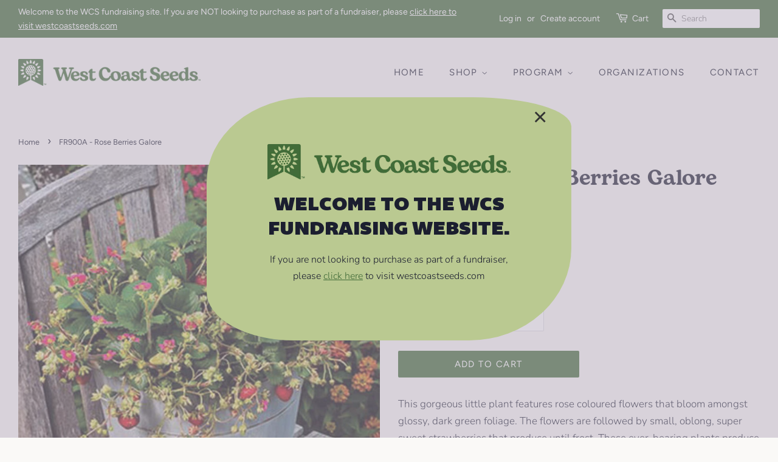

--- FILE ---
content_type: text/html; charset=utf-8
request_url: https://fundraising.westcoastseeds.com/products/rose-berries-galore-1
body_size: 23530
content:















<!doctype html>
<html class="no-js">
<head>

  <!-- Basic page needs ================================================== -->
  <meta charset="utf-8">
  <meta http-equiv="X-UA-Compatible" content="IE=edge,chrome=1">

  
  <link rel="shortcut icon" href="//fundraising.westcoastseeds.com/cdn/shop/files/favicon-32x32_32x32.webp?v=1694724609" type="image/png" />
  

<meta name="robots" content="noindex, nofollow"><!-- Title and description ================================================== -->
  <title>
  Rose Berries Galore Strawberry Seeds &ndash; WCS Fundraising
  </title>

  
  <meta name="description" content="Think of Rose Berries Galore strawberry seeds if you want to grow beautiful, colourful, ornamental strawberry plants in patio containers or hanging baskets.">
  

  <!-- Social meta ================================================== -->
  <!-- /snippets/social-meta-tags.liquid -->




<meta property="og:site_name" content="WCS Fundraising">
<meta property="og:url" content="https://fundraising.westcoastseeds.com/products/rose-berries-galore-1">
<meta property="og:title" content="FR900A - Rose Berries Galore">
<meta property="og:type" content="product">
<meta property="og:description" content="Think of Rose Berries Galore strawberry seeds if you want to grow beautiful, colourful, ornamental strawberry plants in patio containers or hanging baskets.">

  <meta property="og:price:amount" content="15.99">
  <meta property="og:price:currency" content="CAD">

<meta property="og:image" content="http://fundraising.westcoastseeds.com/cdn/shop/files/Rose-Berries-Galore-Straweberry-Seeds_7b05418b-6f48-4105-a51f-4f50cf111cea_1200x1200.jpg?v=1693950885">
<meta property="og:image:secure_url" content="https://fundraising.westcoastseeds.com/cdn/shop/files/Rose-Berries-Galore-Straweberry-Seeds_7b05418b-6f48-4105-a51f-4f50cf111cea_1200x1200.jpg?v=1693950885">


<meta name="twitter:card" content="summary_large_image">
<meta name="twitter:title" content="FR900A - Rose Berries Galore">
<meta name="twitter:description" content="Think of Rose Berries Galore strawberry seeds if you want to grow beautiful, colourful, ornamental strawberry plants in patio containers or hanging baskets.">


  <!-- Helpers ================================================== -->
  <link rel="canonical" href="https://fundraising.westcoastseeds.com/products/rose-berries-galore-1">
  <meta name="viewport" content="width=device-width,initial-scale=1">
  <meta name="theme-color" content="#416b38">

  <!-- CSS ================================================== -->
  <link href="//fundraising.westcoastseeds.com/cdn/shop/t/40/assets/timber.scss.css?v=33708207900322505931765324257" rel="stylesheet" type="text/css" media="all" />
  <link href="//fundraising.westcoastseeds.com/cdn/shop/t/40/assets/theme.scss.css?v=37604625166457535351765324179" rel="stylesheet" type="text/css" media="all" />    
  

  <script>
    window.theme = window.theme || {};

    var theme = {
      strings: {
        addToCart: "Add to Cart",
        soldOut: "Coming Soon",
        unavailable: "Unavailable",
        zoomClose: "Close (Esc)",
        zoomPrev: "Previous (Left arrow key)",
        zoomNext: "Next (Right arrow key)",
        addressError: "Error looking up that address",
        addressNoResults: "No results for that address",
        addressQueryLimit: "You have exceeded the Google API usage limit. Consider upgrading to a \u003ca href=\"https:\/\/developers.google.com\/maps\/premium\/usage-limits\"\u003ePremium Plan\u003c\/a\u003e.",
        authError: "There was a problem authenticating your Google Maps API Key."
      },
      settings: {
        // Adding some settings to allow the editor to update correctly when they are changed
        enableWideLayout: true,
        typeAccentTransform: true,
        typeAccentSpacing: true,
        baseFontSize: '17px',
        headerBaseFontSize: '36px',
        accentFontSize: '15px'
      },
      variables: {
        mediaQueryMedium: 'screen and (max-width: 768px)',
        bpSmall: false
      },
      moneyFormat: "${{amount}}"
    }

    document.documentElement.className = document.documentElement.className.replace('no-js', 'supports-js');
  </script>

  <!-- Header hook for plugins ================================================== -->
  
  <script>window.performance && window.performance.mark && window.performance.mark('shopify.content_for_header.start');</script><meta id="shopify-digital-wallet" name="shopify-digital-wallet" content="/25361449020/digital_wallets/dialog">
<meta name="shopify-checkout-api-token" content="89702d72f38e2c4c9f2f445eb3c51ea0">
<link rel="alternate" type="application/json+oembed" href="https://fundraising.westcoastseeds.com/products/rose-berries-galore-1.oembed">
<script async="async" src="/checkouts/internal/preloads.js?locale=en-CA"></script>
<link rel="preconnect" href="https://shop.app" crossorigin="anonymous">
<script async="async" src="https://shop.app/checkouts/internal/preloads.js?locale=en-CA&shop_id=25361449020" crossorigin="anonymous"></script>
<script id="shopify-features" type="application/json">{"accessToken":"89702d72f38e2c4c9f2f445eb3c51ea0","betas":["rich-media-storefront-analytics"],"domain":"fundraising.westcoastseeds.com","predictiveSearch":true,"shopId":25361449020,"locale":"en"}</script>
<script>var Shopify = Shopify || {};
Shopify.shop = "wcs-fundraising.myshopify.com";
Shopify.locale = "en";
Shopify.currency = {"active":"CAD","rate":"1.0"};
Shopify.country = "CA";
Shopify.theme = {"name":"wcs-fundraising-theme\/event\/ApplicationsClosed2025","id":152503779459,"schema_name":"Minimal","schema_version":"11.1.0","theme_store_id":null,"role":"main"};
Shopify.theme.handle = "null";
Shopify.theme.style = {"id":null,"handle":null};
Shopify.cdnHost = "fundraising.westcoastseeds.com/cdn";
Shopify.routes = Shopify.routes || {};
Shopify.routes.root = "/";</script>
<script type="module">!function(o){(o.Shopify=o.Shopify||{}).modules=!0}(window);</script>
<script>!function(o){function n(){var o=[];function n(){o.push(Array.prototype.slice.apply(arguments))}return n.q=o,n}var t=o.Shopify=o.Shopify||{};t.loadFeatures=n(),t.autoloadFeatures=n()}(window);</script>
<script>
  window.ShopifyPay = window.ShopifyPay || {};
  window.ShopifyPay.apiHost = "shop.app\/pay";
  window.ShopifyPay.redirectState = null;
</script>
<script id="shop-js-analytics" type="application/json">{"pageType":"product"}</script>
<script defer="defer" async type="module" src="//fundraising.westcoastseeds.com/cdn/shopifycloud/shop-js/modules/v2/client.init-shop-cart-sync_BT-GjEfc.en.esm.js"></script>
<script defer="defer" async type="module" src="//fundraising.westcoastseeds.com/cdn/shopifycloud/shop-js/modules/v2/chunk.common_D58fp_Oc.esm.js"></script>
<script defer="defer" async type="module" src="//fundraising.westcoastseeds.com/cdn/shopifycloud/shop-js/modules/v2/chunk.modal_xMitdFEc.esm.js"></script>
<script type="module">
  await import("//fundraising.westcoastseeds.com/cdn/shopifycloud/shop-js/modules/v2/client.init-shop-cart-sync_BT-GjEfc.en.esm.js");
await import("//fundraising.westcoastseeds.com/cdn/shopifycloud/shop-js/modules/v2/chunk.common_D58fp_Oc.esm.js");
await import("//fundraising.westcoastseeds.com/cdn/shopifycloud/shop-js/modules/v2/chunk.modal_xMitdFEc.esm.js");

  window.Shopify.SignInWithShop?.initShopCartSync?.({"fedCMEnabled":true,"windoidEnabled":true});

</script>
<script>
  window.Shopify = window.Shopify || {};
  if (!window.Shopify.featureAssets) window.Shopify.featureAssets = {};
  window.Shopify.featureAssets['shop-js'] = {"shop-cart-sync":["modules/v2/client.shop-cart-sync_DZOKe7Ll.en.esm.js","modules/v2/chunk.common_D58fp_Oc.esm.js","modules/v2/chunk.modal_xMitdFEc.esm.js"],"init-fed-cm":["modules/v2/client.init-fed-cm_B6oLuCjv.en.esm.js","modules/v2/chunk.common_D58fp_Oc.esm.js","modules/v2/chunk.modal_xMitdFEc.esm.js"],"shop-cash-offers":["modules/v2/client.shop-cash-offers_D2sdYoxE.en.esm.js","modules/v2/chunk.common_D58fp_Oc.esm.js","modules/v2/chunk.modal_xMitdFEc.esm.js"],"shop-login-button":["modules/v2/client.shop-login-button_QeVjl5Y3.en.esm.js","modules/v2/chunk.common_D58fp_Oc.esm.js","modules/v2/chunk.modal_xMitdFEc.esm.js"],"pay-button":["modules/v2/client.pay-button_DXTOsIq6.en.esm.js","modules/v2/chunk.common_D58fp_Oc.esm.js","modules/v2/chunk.modal_xMitdFEc.esm.js"],"shop-button":["modules/v2/client.shop-button_DQZHx9pm.en.esm.js","modules/v2/chunk.common_D58fp_Oc.esm.js","modules/v2/chunk.modal_xMitdFEc.esm.js"],"avatar":["modules/v2/client.avatar_BTnouDA3.en.esm.js"],"init-windoid":["modules/v2/client.init-windoid_CR1B-cfM.en.esm.js","modules/v2/chunk.common_D58fp_Oc.esm.js","modules/v2/chunk.modal_xMitdFEc.esm.js"],"init-shop-for-new-customer-accounts":["modules/v2/client.init-shop-for-new-customer-accounts_C_vY_xzh.en.esm.js","modules/v2/client.shop-login-button_QeVjl5Y3.en.esm.js","modules/v2/chunk.common_D58fp_Oc.esm.js","modules/v2/chunk.modal_xMitdFEc.esm.js"],"init-shop-email-lookup-coordinator":["modules/v2/client.init-shop-email-lookup-coordinator_BI7n9ZSv.en.esm.js","modules/v2/chunk.common_D58fp_Oc.esm.js","modules/v2/chunk.modal_xMitdFEc.esm.js"],"init-shop-cart-sync":["modules/v2/client.init-shop-cart-sync_BT-GjEfc.en.esm.js","modules/v2/chunk.common_D58fp_Oc.esm.js","modules/v2/chunk.modal_xMitdFEc.esm.js"],"shop-toast-manager":["modules/v2/client.shop-toast-manager_DiYdP3xc.en.esm.js","modules/v2/chunk.common_D58fp_Oc.esm.js","modules/v2/chunk.modal_xMitdFEc.esm.js"],"init-customer-accounts":["modules/v2/client.init-customer-accounts_D9ZNqS-Q.en.esm.js","modules/v2/client.shop-login-button_QeVjl5Y3.en.esm.js","modules/v2/chunk.common_D58fp_Oc.esm.js","modules/v2/chunk.modal_xMitdFEc.esm.js"],"init-customer-accounts-sign-up":["modules/v2/client.init-customer-accounts-sign-up_iGw4briv.en.esm.js","modules/v2/client.shop-login-button_QeVjl5Y3.en.esm.js","modules/v2/chunk.common_D58fp_Oc.esm.js","modules/v2/chunk.modal_xMitdFEc.esm.js"],"shop-follow-button":["modules/v2/client.shop-follow-button_CqMgW2wH.en.esm.js","modules/v2/chunk.common_D58fp_Oc.esm.js","modules/v2/chunk.modal_xMitdFEc.esm.js"],"checkout-modal":["modules/v2/client.checkout-modal_xHeaAweL.en.esm.js","modules/v2/chunk.common_D58fp_Oc.esm.js","modules/v2/chunk.modal_xMitdFEc.esm.js"],"shop-login":["modules/v2/client.shop-login_D91U-Q7h.en.esm.js","modules/v2/chunk.common_D58fp_Oc.esm.js","modules/v2/chunk.modal_xMitdFEc.esm.js"],"lead-capture":["modules/v2/client.lead-capture_BJmE1dJe.en.esm.js","modules/v2/chunk.common_D58fp_Oc.esm.js","modules/v2/chunk.modal_xMitdFEc.esm.js"],"payment-terms":["modules/v2/client.payment-terms_Ci9AEqFq.en.esm.js","modules/v2/chunk.common_D58fp_Oc.esm.js","modules/v2/chunk.modal_xMitdFEc.esm.js"]};
</script>
<script id="__st">var __st={"a":25361449020,"offset":-28800,"reqid":"bcc4cc70-df84-4f31-8450-5309ece40ba9-1769109726","pageurl":"fundraising.westcoastseeds.com\/products\/rose-berries-galore-1","u":"2444694daa80","p":"product","rtyp":"product","rid":7922151030915};</script>
<script>window.ShopifyPaypalV4VisibilityTracking = true;</script>
<script id="form-persister">!function(){'use strict';const t='contact',e='new_comment',n=[[t,t],['blogs',e],['comments',e],[t,'customer']],o='password',r='form_key',c=['recaptcha-v3-token','g-recaptcha-response','h-captcha-response',o],s=()=>{try{return window.sessionStorage}catch{return}},i='__shopify_v',u=t=>t.elements[r],a=function(){const t=[...n].map((([t,e])=>`form[action*='/${t}']:not([data-nocaptcha='true']) input[name='form_type'][value='${e}']`)).join(',');var e;return e=t,()=>e?[...document.querySelectorAll(e)].map((t=>t.form)):[]}();function m(t){const e=u(t);a().includes(t)&&(!e||!e.value)&&function(t){try{if(!s())return;!function(t){const e=s();if(!e)return;const n=u(t);if(!n)return;const o=n.value;o&&e.removeItem(o)}(t);const e=Array.from(Array(32),(()=>Math.random().toString(36)[2])).join('');!function(t,e){u(t)||t.append(Object.assign(document.createElement('input'),{type:'hidden',name:r})),t.elements[r].value=e}(t,e),function(t,e){const n=s();if(!n)return;const r=[...t.querySelectorAll(`input[type='${o}']`)].map((({name:t})=>t)),u=[...c,...r],a={};for(const[o,c]of new FormData(t).entries())u.includes(o)||(a[o]=c);n.setItem(e,JSON.stringify({[i]:1,action:t.action,data:a}))}(t,e)}catch(e){console.error('failed to persist form',e)}}(t)}const f=t=>{if('true'===t.dataset.persistBound)return;const e=function(t,e){const n=function(t){return'function'==typeof t.submit?t.submit:HTMLFormElement.prototype.submit}(t).bind(t);return function(){let t;return()=>{t||(t=!0,(()=>{try{e(),n()}catch(t){(t=>{console.error('form submit failed',t)})(t)}})(),setTimeout((()=>t=!1),250))}}()}(t,(()=>{m(t)}));!function(t,e){if('function'==typeof t.submit&&'function'==typeof e)try{t.submit=e}catch{}}(t,e),t.addEventListener('submit',(t=>{t.preventDefault(),e()})),t.dataset.persistBound='true'};!function(){function t(t){const e=(t=>{const e=t.target;return e instanceof HTMLFormElement?e:e&&e.form})(t);e&&m(e)}document.addEventListener('submit',t),document.addEventListener('DOMContentLoaded',(()=>{const e=a();for(const t of e)f(t);var n;n=document.body,new window.MutationObserver((t=>{for(const e of t)if('childList'===e.type&&e.addedNodes.length)for(const t of e.addedNodes)1===t.nodeType&&'FORM'===t.tagName&&a().includes(t)&&f(t)})).observe(n,{childList:!0,subtree:!0,attributes:!1}),document.removeEventListener('submit',t)}))}()}();</script>
<script integrity="sha256-4kQ18oKyAcykRKYeNunJcIwy7WH5gtpwJnB7kiuLZ1E=" data-source-attribution="shopify.loadfeatures" defer="defer" src="//fundraising.westcoastseeds.com/cdn/shopifycloud/storefront/assets/storefront/load_feature-a0a9edcb.js" crossorigin="anonymous"></script>
<script crossorigin="anonymous" defer="defer" src="//fundraising.westcoastseeds.com/cdn/shopifycloud/storefront/assets/shopify_pay/storefront-65b4c6d7.js?v=20250812"></script>
<script data-source-attribution="shopify.dynamic_checkout.dynamic.init">var Shopify=Shopify||{};Shopify.PaymentButton=Shopify.PaymentButton||{isStorefrontPortableWallets:!0,init:function(){window.Shopify.PaymentButton.init=function(){};var t=document.createElement("script");t.src="https://fundraising.westcoastseeds.com/cdn/shopifycloud/portable-wallets/latest/portable-wallets.en.js",t.type="module",document.head.appendChild(t)}};
</script>
<script data-source-attribution="shopify.dynamic_checkout.buyer_consent">
  function portableWalletsHideBuyerConsent(e){var t=document.getElementById("shopify-buyer-consent"),n=document.getElementById("shopify-subscription-policy-button");t&&n&&(t.classList.add("hidden"),t.setAttribute("aria-hidden","true"),n.removeEventListener("click",e))}function portableWalletsShowBuyerConsent(e){var t=document.getElementById("shopify-buyer-consent"),n=document.getElementById("shopify-subscription-policy-button");t&&n&&(t.classList.remove("hidden"),t.removeAttribute("aria-hidden"),n.addEventListener("click",e))}window.Shopify?.PaymentButton&&(window.Shopify.PaymentButton.hideBuyerConsent=portableWalletsHideBuyerConsent,window.Shopify.PaymentButton.showBuyerConsent=portableWalletsShowBuyerConsent);
</script>
<script data-source-attribution="shopify.dynamic_checkout.cart.bootstrap">document.addEventListener("DOMContentLoaded",(function(){function t(){return document.querySelector("shopify-accelerated-checkout-cart, shopify-accelerated-checkout")}if(t())Shopify.PaymentButton.init();else{new MutationObserver((function(e,n){t()&&(Shopify.PaymentButton.init(),n.disconnect())})).observe(document.body,{childList:!0,subtree:!0})}}));
</script>
<link id="shopify-accelerated-checkout-styles" rel="stylesheet" media="screen" href="https://fundraising.westcoastseeds.com/cdn/shopifycloud/portable-wallets/latest/accelerated-checkout-backwards-compat.css" crossorigin="anonymous">
<style id="shopify-accelerated-checkout-cart">
        #shopify-buyer-consent {
  margin-top: 1em;
  display: inline-block;
  width: 100%;
}

#shopify-buyer-consent.hidden {
  display: none;
}

#shopify-subscription-policy-button {
  background: none;
  border: none;
  padding: 0;
  text-decoration: underline;
  font-size: inherit;
  cursor: pointer;
}

#shopify-subscription-policy-button::before {
  box-shadow: none;
}

      </style>

<script>window.performance && window.performance.mark && window.performance.mark('shopify.content_for_header.end');</script>
  <!-- "snippets/shogun-products.liquid" was not rendered, the associated app was uninstalled -->


  <script src="//fundraising.westcoastseeds.com/cdn/shop/t/40/assets/jquery-2.2.3.min.js?v=58211863146907186831761685099" type="text/javascript"></script>

  <script src="//fundraising.westcoastseeds.com/cdn/shop/t/40/assets/lazysizes.min.js?v=155223123402716617051761685096" async="async"></script>

  <script src="//fundraising.westcoastseeds.com/cdn/shop/t/40/assets/popper.min.js?v=8772223469220370781761685097" type="text/javascript"></script>
  <script src="//fundraising.westcoastseeds.com/cdn/shop/t/40/assets/tippy-bundle.iife.min.js?v=37586079825859174531761685096" type="text/javascript"></script>

  <!-- <script type="text/javascript" src="https://cdnjs.cloudflare.com/ajax/libs/shopify-cartjs/0.4.3/cart.min.js"></script> -->
  <script src="//fundraising.westcoastseeds.com/cdn/shop/t/40/assets/cart.min.js?v=35622599830721257761761685098" type="text/javascript"></script>

  <script type="text/javascript">
      jQuery(function() {
          CartJS.init({"note":null,"attributes":{},"original_total_price":0,"total_price":0,"total_discount":0,"total_weight":0.0,"item_count":0,"items":[],"requires_shipping":false,"currency":"CAD","items_subtotal_price":0,"cart_level_discount_applications":[],"checkout_charge_amount":0});
      });

      $(document).on('cart.ready', function(event, cart) {
        console.log("CartJS Initilized");
      });
  </script>

  
  
	
  


  <!-- "snippets/shogun-head.liquid" was not rendered, the associated app was uninstalled -->
  <script src="https://cdn.jsdelivr.net/npm/@fancyapps/ui@4.0/dist/fancybox.umd.js"></script>
  <link
  rel="stylesheet"
  href="https://cdn.jsdelivr.net/npm/@fancyapps/ui/dist/fancybox.css"
/>
<link href="https://monorail-edge.shopifysvc.com" rel="dns-prefetch">
<script>(function(){if ("sendBeacon" in navigator && "performance" in window) {try {var session_token_from_headers = performance.getEntriesByType('navigation')[0].serverTiming.find(x => x.name == '_s').description;} catch {var session_token_from_headers = undefined;}var session_cookie_matches = document.cookie.match(/_shopify_s=([^;]*)/);var session_token_from_cookie = session_cookie_matches && session_cookie_matches.length === 2 ? session_cookie_matches[1] : "";var session_token = session_token_from_headers || session_token_from_cookie || "";function handle_abandonment_event(e) {var entries = performance.getEntries().filter(function(entry) {return /monorail-edge.shopifysvc.com/.test(entry.name);});if (!window.abandonment_tracked && entries.length === 0) {window.abandonment_tracked = true;var currentMs = Date.now();var navigation_start = performance.timing.navigationStart;var payload = {shop_id: 25361449020,url: window.location.href,navigation_start,duration: currentMs - navigation_start,session_token,page_type: "product"};window.navigator.sendBeacon("https://monorail-edge.shopifysvc.com/v1/produce", JSON.stringify({schema_id: "online_store_buyer_site_abandonment/1.1",payload: payload,metadata: {event_created_at_ms: currentMs,event_sent_at_ms: currentMs}}));}}window.addEventListener('pagehide', handle_abandonment_event);}}());</script>
<script id="web-pixels-manager-setup">(function e(e,d,r,n,o){if(void 0===o&&(o={}),!Boolean(null===(a=null===(i=window.Shopify)||void 0===i?void 0:i.analytics)||void 0===a?void 0:a.replayQueue)){var i,a;window.Shopify=window.Shopify||{};var t=window.Shopify;t.analytics=t.analytics||{};var s=t.analytics;s.replayQueue=[],s.publish=function(e,d,r){return s.replayQueue.push([e,d,r]),!0};try{self.performance.mark("wpm:start")}catch(e){}var l=function(){var e={modern:/Edge?\/(1{2}[4-9]|1[2-9]\d|[2-9]\d{2}|\d{4,})\.\d+(\.\d+|)|Firefox\/(1{2}[4-9]|1[2-9]\d|[2-9]\d{2}|\d{4,})\.\d+(\.\d+|)|Chrom(ium|e)\/(9{2}|\d{3,})\.\d+(\.\d+|)|(Maci|X1{2}).+ Version\/(15\.\d+|(1[6-9]|[2-9]\d|\d{3,})\.\d+)([,.]\d+|)( \(\w+\)|)( Mobile\/\w+|) Safari\/|Chrome.+OPR\/(9{2}|\d{3,})\.\d+\.\d+|(CPU[ +]OS|iPhone[ +]OS|CPU[ +]iPhone|CPU IPhone OS|CPU iPad OS)[ +]+(15[._]\d+|(1[6-9]|[2-9]\d|\d{3,})[._]\d+)([._]\d+|)|Android:?[ /-](13[3-9]|1[4-9]\d|[2-9]\d{2}|\d{4,})(\.\d+|)(\.\d+|)|Android.+Firefox\/(13[5-9]|1[4-9]\d|[2-9]\d{2}|\d{4,})\.\d+(\.\d+|)|Android.+Chrom(ium|e)\/(13[3-9]|1[4-9]\d|[2-9]\d{2}|\d{4,})\.\d+(\.\d+|)|SamsungBrowser\/([2-9]\d|\d{3,})\.\d+/,legacy:/Edge?\/(1[6-9]|[2-9]\d|\d{3,})\.\d+(\.\d+|)|Firefox\/(5[4-9]|[6-9]\d|\d{3,})\.\d+(\.\d+|)|Chrom(ium|e)\/(5[1-9]|[6-9]\d|\d{3,})\.\d+(\.\d+|)([\d.]+$|.*Safari\/(?![\d.]+ Edge\/[\d.]+$))|(Maci|X1{2}).+ Version\/(10\.\d+|(1[1-9]|[2-9]\d|\d{3,})\.\d+)([,.]\d+|)( \(\w+\)|)( Mobile\/\w+|) Safari\/|Chrome.+OPR\/(3[89]|[4-9]\d|\d{3,})\.\d+\.\d+|(CPU[ +]OS|iPhone[ +]OS|CPU[ +]iPhone|CPU IPhone OS|CPU iPad OS)[ +]+(10[._]\d+|(1[1-9]|[2-9]\d|\d{3,})[._]\d+)([._]\d+|)|Android:?[ /-](13[3-9]|1[4-9]\d|[2-9]\d{2}|\d{4,})(\.\d+|)(\.\d+|)|Mobile Safari.+OPR\/([89]\d|\d{3,})\.\d+\.\d+|Android.+Firefox\/(13[5-9]|1[4-9]\d|[2-9]\d{2}|\d{4,})\.\d+(\.\d+|)|Android.+Chrom(ium|e)\/(13[3-9]|1[4-9]\d|[2-9]\d{2}|\d{4,})\.\d+(\.\d+|)|Android.+(UC? ?Browser|UCWEB|U3)[ /]?(15\.([5-9]|\d{2,})|(1[6-9]|[2-9]\d|\d{3,})\.\d+)\.\d+|SamsungBrowser\/(5\.\d+|([6-9]|\d{2,})\.\d+)|Android.+MQ{2}Browser\/(14(\.(9|\d{2,})|)|(1[5-9]|[2-9]\d|\d{3,})(\.\d+|))(\.\d+|)|K[Aa][Ii]OS\/(3\.\d+|([4-9]|\d{2,})\.\d+)(\.\d+|)/},d=e.modern,r=e.legacy,n=navigator.userAgent;return n.match(d)?"modern":n.match(r)?"legacy":"unknown"}(),u="modern"===l?"modern":"legacy",c=(null!=n?n:{modern:"",legacy:""})[u],f=function(e){return[e.baseUrl,"/wpm","/b",e.hashVersion,"modern"===e.buildTarget?"m":"l",".js"].join("")}({baseUrl:d,hashVersion:r,buildTarget:u}),m=function(e){var d=e.version,r=e.bundleTarget,n=e.surface,o=e.pageUrl,i=e.monorailEndpoint;return{emit:function(e){var a=e.status,t=e.errorMsg,s=(new Date).getTime(),l=JSON.stringify({metadata:{event_sent_at_ms:s},events:[{schema_id:"web_pixels_manager_load/3.1",payload:{version:d,bundle_target:r,page_url:o,status:a,surface:n,error_msg:t},metadata:{event_created_at_ms:s}}]});if(!i)return console&&console.warn&&console.warn("[Web Pixels Manager] No Monorail endpoint provided, skipping logging."),!1;try{return self.navigator.sendBeacon.bind(self.navigator)(i,l)}catch(e){}var u=new XMLHttpRequest;try{return u.open("POST",i,!0),u.setRequestHeader("Content-Type","text/plain"),u.send(l),!0}catch(e){return console&&console.warn&&console.warn("[Web Pixels Manager] Got an unhandled error while logging to Monorail."),!1}}}}({version:r,bundleTarget:l,surface:e.surface,pageUrl:self.location.href,monorailEndpoint:e.monorailEndpoint});try{o.browserTarget=l,function(e){var d=e.src,r=e.async,n=void 0===r||r,o=e.onload,i=e.onerror,a=e.sri,t=e.scriptDataAttributes,s=void 0===t?{}:t,l=document.createElement("script"),u=document.querySelector("head"),c=document.querySelector("body");if(l.async=n,l.src=d,a&&(l.integrity=a,l.crossOrigin="anonymous"),s)for(var f in s)if(Object.prototype.hasOwnProperty.call(s,f))try{l.dataset[f]=s[f]}catch(e){}if(o&&l.addEventListener("load",o),i&&l.addEventListener("error",i),u)u.appendChild(l);else{if(!c)throw new Error("Did not find a head or body element to append the script");c.appendChild(l)}}({src:f,async:!0,onload:function(){if(!function(){var e,d;return Boolean(null===(d=null===(e=window.Shopify)||void 0===e?void 0:e.analytics)||void 0===d?void 0:d.initialized)}()){var d=window.webPixelsManager.init(e)||void 0;if(d){var r=window.Shopify.analytics;r.replayQueue.forEach((function(e){var r=e[0],n=e[1],o=e[2];d.publishCustomEvent(r,n,o)})),r.replayQueue=[],r.publish=d.publishCustomEvent,r.visitor=d.visitor,r.initialized=!0}}},onerror:function(){return m.emit({status:"failed",errorMsg:"".concat(f," has failed to load")})},sri:function(e){var d=/^sha384-[A-Za-z0-9+/=]+$/;return"string"==typeof e&&d.test(e)}(c)?c:"",scriptDataAttributes:o}),m.emit({status:"loading"})}catch(e){m.emit({status:"failed",errorMsg:(null==e?void 0:e.message)||"Unknown error"})}}})({shopId: 25361449020,storefrontBaseUrl: "https://fundraising.westcoastseeds.com",extensionsBaseUrl: "https://extensions.shopifycdn.com/cdn/shopifycloud/web-pixels-manager",monorailEndpoint: "https://monorail-edge.shopifysvc.com/unstable/produce_batch",surface: "storefront-renderer",enabledBetaFlags: ["2dca8a86"],webPixelsConfigList: [{"id":"shopify-app-pixel","configuration":"{}","eventPayloadVersion":"v1","runtimeContext":"STRICT","scriptVersion":"0450","apiClientId":"shopify-pixel","type":"APP","privacyPurposes":["ANALYTICS","MARKETING"]},{"id":"shopify-custom-pixel","eventPayloadVersion":"v1","runtimeContext":"LAX","scriptVersion":"0450","apiClientId":"shopify-pixel","type":"CUSTOM","privacyPurposes":["ANALYTICS","MARKETING"]}],isMerchantRequest: false,initData: {"shop":{"name":"WCS Fundraising","paymentSettings":{"currencyCode":"CAD"},"myshopifyDomain":"wcs-fundraising.myshopify.com","countryCode":"CA","storefrontUrl":"https:\/\/fundraising.westcoastseeds.com"},"customer":null,"cart":null,"checkout":null,"productVariants":[{"price":{"amount":15.99,"currencyCode":"CAD"},"product":{"title":"FR900A - Rose Berries Galore","vendor":"West Coast Seeds","id":"7922151030915","untranslatedTitle":"FR900A - Rose Berries Galore","url":"\/products\/rose-berries-galore-1","type":"Flower Seeds"},"id":"43297651425411","image":{"src":"\/\/fundraising.westcoastseeds.com\/cdn\/shop\/files\/Rose-Berries-Galore-Straweberry-Seeds_7b05418b-6f48-4105-a51f-4f50cf111cea.jpg?v=1693950885"},"sku":"FR900A","title":"10 seeds","untranslatedTitle":"10 seeds"}],"purchasingCompany":null},},"https://fundraising.westcoastseeds.com/cdn","fcfee988w5aeb613cpc8e4bc33m6693e112",{"modern":"","legacy":""},{"shopId":"25361449020","storefrontBaseUrl":"https:\/\/fundraising.westcoastseeds.com","extensionBaseUrl":"https:\/\/extensions.shopifycdn.com\/cdn\/shopifycloud\/web-pixels-manager","surface":"storefront-renderer","enabledBetaFlags":"[\"2dca8a86\"]","isMerchantRequest":"false","hashVersion":"fcfee988w5aeb613cpc8e4bc33m6693e112","publish":"custom","events":"[[\"page_viewed\",{}],[\"product_viewed\",{\"productVariant\":{\"price\":{\"amount\":15.99,\"currencyCode\":\"CAD\"},\"product\":{\"title\":\"FR900A - Rose Berries Galore\",\"vendor\":\"West Coast Seeds\",\"id\":\"7922151030915\",\"untranslatedTitle\":\"FR900A - Rose Berries Galore\",\"url\":\"\/products\/rose-berries-galore-1\",\"type\":\"Flower Seeds\"},\"id\":\"43297651425411\",\"image\":{\"src\":\"\/\/fundraising.westcoastseeds.com\/cdn\/shop\/files\/Rose-Berries-Galore-Straweberry-Seeds_7b05418b-6f48-4105-a51f-4f50cf111cea.jpg?v=1693950885\"},\"sku\":\"FR900A\",\"title\":\"10 seeds\",\"untranslatedTitle\":\"10 seeds\"}}]]"});</script><script>
  window.ShopifyAnalytics = window.ShopifyAnalytics || {};
  window.ShopifyAnalytics.meta = window.ShopifyAnalytics.meta || {};
  window.ShopifyAnalytics.meta.currency = 'CAD';
  var meta = {"product":{"id":7922151030915,"gid":"gid:\/\/shopify\/Product\/7922151030915","vendor":"West Coast Seeds","type":"Flower Seeds","handle":"rose-berries-galore-1","variants":[{"id":43297651425411,"price":1599,"name":"FR900A - Rose Berries Galore - 10 seeds","public_title":"10 seeds","sku":"FR900A"}],"remote":false},"page":{"pageType":"product","resourceType":"product","resourceId":7922151030915,"requestId":"bcc4cc70-df84-4f31-8450-5309ece40ba9-1769109726"}};
  for (var attr in meta) {
    window.ShopifyAnalytics.meta[attr] = meta[attr];
  }
</script>
<script class="analytics">
  (function () {
    var customDocumentWrite = function(content) {
      var jquery = null;

      if (window.jQuery) {
        jquery = window.jQuery;
      } else if (window.Checkout && window.Checkout.$) {
        jquery = window.Checkout.$;
      }

      if (jquery) {
        jquery('body').append(content);
      }
    };

    var hasLoggedConversion = function(token) {
      if (token) {
        return document.cookie.indexOf('loggedConversion=' + token) !== -1;
      }
      return false;
    }

    var setCookieIfConversion = function(token) {
      if (token) {
        var twoMonthsFromNow = new Date(Date.now());
        twoMonthsFromNow.setMonth(twoMonthsFromNow.getMonth() + 2);

        document.cookie = 'loggedConversion=' + token + '; expires=' + twoMonthsFromNow;
      }
    }

    var trekkie = window.ShopifyAnalytics.lib = window.trekkie = window.trekkie || [];
    if (trekkie.integrations) {
      return;
    }
    trekkie.methods = [
      'identify',
      'page',
      'ready',
      'track',
      'trackForm',
      'trackLink'
    ];
    trekkie.factory = function(method) {
      return function() {
        var args = Array.prototype.slice.call(arguments);
        args.unshift(method);
        trekkie.push(args);
        return trekkie;
      };
    };
    for (var i = 0; i < trekkie.methods.length; i++) {
      var key = trekkie.methods[i];
      trekkie[key] = trekkie.factory(key);
    }
    trekkie.load = function(config) {
      trekkie.config = config || {};
      trekkie.config.initialDocumentCookie = document.cookie;
      var first = document.getElementsByTagName('script')[0];
      var script = document.createElement('script');
      script.type = 'text/javascript';
      script.onerror = function(e) {
        var scriptFallback = document.createElement('script');
        scriptFallback.type = 'text/javascript';
        scriptFallback.onerror = function(error) {
                var Monorail = {
      produce: function produce(monorailDomain, schemaId, payload) {
        var currentMs = new Date().getTime();
        var event = {
          schema_id: schemaId,
          payload: payload,
          metadata: {
            event_created_at_ms: currentMs,
            event_sent_at_ms: currentMs
          }
        };
        return Monorail.sendRequest("https://" + monorailDomain + "/v1/produce", JSON.stringify(event));
      },
      sendRequest: function sendRequest(endpointUrl, payload) {
        // Try the sendBeacon API
        if (window && window.navigator && typeof window.navigator.sendBeacon === 'function' && typeof window.Blob === 'function' && !Monorail.isIos12()) {
          var blobData = new window.Blob([payload], {
            type: 'text/plain'
          });

          if (window.navigator.sendBeacon(endpointUrl, blobData)) {
            return true;
          } // sendBeacon was not successful

        } // XHR beacon

        var xhr = new XMLHttpRequest();

        try {
          xhr.open('POST', endpointUrl);
          xhr.setRequestHeader('Content-Type', 'text/plain');
          xhr.send(payload);
        } catch (e) {
          console.log(e);
        }

        return false;
      },
      isIos12: function isIos12() {
        return window.navigator.userAgent.lastIndexOf('iPhone; CPU iPhone OS 12_') !== -1 || window.navigator.userAgent.lastIndexOf('iPad; CPU OS 12_') !== -1;
      }
    };
    Monorail.produce('monorail-edge.shopifysvc.com',
      'trekkie_storefront_load_errors/1.1',
      {shop_id: 25361449020,
      theme_id: 152503779459,
      app_name: "storefront",
      context_url: window.location.href,
      source_url: "//fundraising.westcoastseeds.com/cdn/s/trekkie.storefront.46a754ac07d08c656eb845cfbf513dd9a18d4ced.min.js"});

        };
        scriptFallback.async = true;
        scriptFallback.src = '//fundraising.westcoastseeds.com/cdn/s/trekkie.storefront.46a754ac07d08c656eb845cfbf513dd9a18d4ced.min.js';
        first.parentNode.insertBefore(scriptFallback, first);
      };
      script.async = true;
      script.src = '//fundraising.westcoastseeds.com/cdn/s/trekkie.storefront.46a754ac07d08c656eb845cfbf513dd9a18d4ced.min.js';
      first.parentNode.insertBefore(script, first);
    };
    trekkie.load(
      {"Trekkie":{"appName":"storefront","development":false,"defaultAttributes":{"shopId":25361449020,"isMerchantRequest":null,"themeId":152503779459,"themeCityHash":"17159300517114710322","contentLanguage":"en","currency":"CAD"},"isServerSideCookieWritingEnabled":true,"monorailRegion":"shop_domain","enabledBetaFlags":["65f19447"]},"Session Attribution":{},"S2S":{"facebookCapiEnabled":false,"source":"trekkie-storefront-renderer","apiClientId":580111}}
    );

    var loaded = false;
    trekkie.ready(function() {
      if (loaded) return;
      loaded = true;

      window.ShopifyAnalytics.lib = window.trekkie;

      var originalDocumentWrite = document.write;
      document.write = customDocumentWrite;
      try { window.ShopifyAnalytics.merchantGoogleAnalytics.call(this); } catch(error) {};
      document.write = originalDocumentWrite;

      window.ShopifyAnalytics.lib.page(null,{"pageType":"product","resourceType":"product","resourceId":7922151030915,"requestId":"bcc4cc70-df84-4f31-8450-5309ece40ba9-1769109726","shopifyEmitted":true});

      var match = window.location.pathname.match(/checkouts\/(.+)\/(thank_you|post_purchase)/)
      var token = match? match[1]: undefined;
      if (!hasLoggedConversion(token)) {
        setCookieIfConversion(token);
        window.ShopifyAnalytics.lib.track("Viewed Product",{"currency":"CAD","variantId":43297651425411,"productId":7922151030915,"productGid":"gid:\/\/shopify\/Product\/7922151030915","name":"FR900A - Rose Berries Galore - 10 seeds","price":"15.99","sku":"FR900A","brand":"West Coast Seeds","variant":"10 seeds","category":"Flower Seeds","nonInteraction":true,"remote":false},undefined,undefined,{"shopifyEmitted":true});
      window.ShopifyAnalytics.lib.track("monorail:\/\/trekkie_storefront_viewed_product\/1.1",{"currency":"CAD","variantId":43297651425411,"productId":7922151030915,"productGid":"gid:\/\/shopify\/Product\/7922151030915","name":"FR900A - Rose Berries Galore - 10 seeds","price":"15.99","sku":"FR900A","brand":"West Coast Seeds","variant":"10 seeds","category":"Flower Seeds","nonInteraction":true,"remote":false,"referer":"https:\/\/fundraising.westcoastseeds.com\/products\/rose-berries-galore-1"});
      }
    });


        var eventsListenerScript = document.createElement('script');
        eventsListenerScript.async = true;
        eventsListenerScript.src = "//fundraising.westcoastseeds.com/cdn/shopifycloud/storefront/assets/shop_events_listener-3da45d37.js";
        document.getElementsByTagName('head')[0].appendChild(eventsListenerScript);

})();</script>
<script
  defer
  src="https://fundraising.westcoastseeds.com/cdn/shopifycloud/perf-kit/shopify-perf-kit-3.0.4.min.js"
  data-application="storefront-renderer"
  data-shop-id="25361449020"
  data-render-region="gcp-us-central1"
  data-page-type="product"
  data-theme-instance-id="152503779459"
  data-theme-name="Minimal"
  data-theme-version="11.1.0"
  data-monorail-region="shop_domain"
  data-resource-timing-sampling-rate="10"
  data-shs="true"
  data-shs-beacon="true"
  data-shs-export-with-fetch="true"
  data-shs-logs-sample-rate="1"
  data-shs-beacon-endpoint="https://fundraising.westcoastseeds.com/api/collect"
></script>
</head>
<body id="rose-berries-galore-strawberry-seeds" class="template-product" >

  <div id="shopify-section-header" class="shopify-section"><style>
  .logo__image-wrapper {
    max-width: 300px;
  }
  /*================= If logo is above navigation ================== */
  

  /*============ If logo is on the same line as navigation ============ */
  
    .site-header .grid--full {
      border-bottom: 1px solid #faf9f7;
      padding-bottom: 30px;
    }
  


  
    @media screen and (min-width: 769px) {
      .site-nav {
        text-align: right!important;
      }
    }
  
</style>

<script>
  // Define the function globally so other scripts can trigger it
  window.renderSponsorBar = function() {
    const organizationName = localStorage.getItem('organizationName');
    
    // Check if it already exists to prevent duplicates
    if (organizationName && !document.querySelector('.sponsor-header-bar')) {
      const sponsorBar = document.createElement('div');
      sponsorBar.className = 'sponsor-header-bar';
      sponsorBar.textContent = `You're sponsoring ${organizationName}`;
      
      const headerBar = document.querySelector('.header-bar');
      if (headerBar) {
        headerBar.parentNode.insertBefore(sponsorBar, headerBar);
      }
    }
  };

  // Run it on initial page load
  document.addEventListener('DOMContentLoaded', window.renderSponsorBar);
</script>

<style>
  .sponsor-header-bar {
    background-color: #416b38;
    color: #fff;
    text-align: center;
    padding: 5px 10px;
    font-size: 1rem;
    font-weight: bold;
    border-bottom: 1px solid #ccc;
    font-family: "Avenir Next";
  }
</style>

<div data-section-id="header" data-section-type="header-section">
  <div class="header-bar">
    <div class="wrapper medium-down--hide">
      <noscript>
          <p style="color: red; text-align: center;">WARNING: It appears Javascript is disabled in your browser. Please enable Javascript or try another browser.</p>
      </noscript>
      <div class="post-large--display-table">

        
          <div class="header-bar__left post-large--display-table-cell">

            

            

            
              <div class="header-bar__module header-bar__message">
                
                  Welcome to the WCS fundraising site. If you are NOT looking to purchase as part of a fundraiser, please <a href="https://westcoastseeds.com" target="_blank" title="click here to visit westcoastseeds.com">click here to visit westcoastseeds.com</a>
                
              </div>
            

          </div>
        

        <div class="header-bar__right post-large--display-table-cell">

          
            <ul class="header-bar__module header-bar__module--list">
              
                <li>
                  <a href="/account/login" id="customer_login_link">Log in</a>
                </li>
                <li>or</li>
                <li>
                  <a href="/account/register" id="customer_register_link">Create account</a>
                </li>
              
            </ul>
          

          <div class="header-bar__module">
            <span class="header-bar__sep" aria-hidden="true"></span>
            <a href="/cart" class="cart-page-link">
              <span class="icon icon-cart header-bar__cart-icon" aria-hidden="true"></span>
            </a>
          </div>

          <div class="header-bar__module">
            <a href="/cart" class="cart-page-link">
              Cart
              <span class="cart-count header-bar__cart-count hidden-count">0</span>
            </a>
          </div>

          
            
              <div class="header-bar__module header-bar__search">
                


  <form action="/search" method="get" class="header-bar__search-form clearfix" role="search">
    
    <button type="submit" class="btn btn--search icon-fallback-text header-bar__search-submit">
      <span class="icon icon-search" aria-hidden="true"></span>
      <span class="fallback-text">Search</span>
    </button>
    <input type="search" name="q" value="" aria-label="Search" class="header-bar__search-input" placeholder="Search">
  </form>


              </div>
            
          

        </div>
      </div>
    </div>

    <div class="wrapper post-large--hide announcement-bar--mobile">
      
        
          <span>Welcome to the WCS fundraising site. If you are NOT looking to purchase as part of a fundraiser, please <a href="https://westcoastseeds.com" target="_blank" title="click here to visit westcoastseeds.com">click here to visit westcoastseeds.com</a></span>
        
      
    </div>

    <div class="wrapper post-large--hide">
      
        <button type="button" class="mobile-nav-trigger" id="MobileNavTrigger" aria-controls="MobileNav" aria-expanded="false">
          <span class="icon icon-hamburger" aria-hidden="true"></span>
          Menu
        </button>
      
      <a href="/cart" class="cart-page-link mobile-cart-page-link">
        <span class="icon icon-cart header-bar__cart-icon" aria-hidden="true"></span>
        Cart <span class="cart-count hidden-count">0</span>
      </a>
    </div>
    <nav role="navigation">
  <ul id="MobileNav" class="mobile-nav post-large--hide">
    
      
        <li class="mobile-nav__link">
          <a
            href="/"
            class="mobile-nav"
            >
            Home
          </a>
        </li>
      
    
      
        
        <li class="mobile-nav__link" aria-haspopup="true">
          <a
            href="/collections/all-products"
            class="mobile-nav__sublist-trigger"
            aria-controls="MobileNav-Parent-2"
            aria-expanded="false">
            Shop
            <span class="icon-fallback-text mobile-nav__sublist-expand" aria-hidden="true">
  <span class="icon icon-plus" aria-hidden="true"></span>
  <span class="fallback-text">+</span>
</span>
<span class="icon-fallback-text mobile-nav__sublist-contract" aria-hidden="true">
  <span class="icon icon-minus" aria-hidden="true"></span>
  <span class="fallback-text">-</span>
</span>

          </a>
          <ul
            id="MobileNav-Parent-2"
            class="mobile-nav__sublist">
            
              <li class="mobile-nav__sublist-link ">
                <a href="/collections/all-products" class="site-nav__link">All <span class="visually-hidden">Shop</span></a>
              </li>
            
            
              
                <li class="mobile-nav__sublist-link">
                  <a
                    href="/collections/all-products"
                    >
                    All Products
                  </a>
                </li>
              
            
              
                <li class="mobile-nav__sublist-link">
                  <a
                    href="/collections/vegetable-seeds"
                    >
                    Vegetables
                  </a>
                </li>
              
            
              
                <li class="mobile-nav__sublist-link">
                  <a
                    href="/collections/herb-seeds"
                    >
                    Herbs
                  </a>
                </li>
              
            
              
                <li class="mobile-nav__sublist-link">
                  <a
                    href="/collections/flower-seeds"
                    >
                    Flowers
                  </a>
                </li>
              
            
          </ul>
        </li>
      
    
      
        
        <li class="mobile-nav__link" aria-haspopup="true">
          <a
            href="/pages/how-to-organize"
            class="mobile-nav__sublist-trigger"
            aria-controls="MobileNav-Parent-3"
            aria-expanded="false">
            Program
            <span class="icon-fallback-text mobile-nav__sublist-expand" aria-hidden="true">
  <span class="icon icon-plus" aria-hidden="true"></span>
  <span class="fallback-text">+</span>
</span>
<span class="icon-fallback-text mobile-nav__sublist-contract" aria-hidden="true">
  <span class="icon icon-minus" aria-hidden="true"></span>
  <span class="fallback-text">-</span>
</span>

          </a>
          <ul
            id="MobileNav-Parent-3"
            class="mobile-nav__sublist">
            
            
              
                <li class="mobile-nav__sublist-link">
                  <a
                    href="/pages/how-to-organize"
                    >
                    How To
                  </a>
                </li>
              
            
              
                <li class="mobile-nav__sublist-link">
                  <a
                    href="https://fundraising.westcoastseeds.com/pages/fundraising-tips-1"
                    >
                    Fundraising Tips
                  </a>
                </li>
              
            
              
                <li class="mobile-nav__sublist-link">
                  <a
                    href="https://fundraising.westcoastseeds.com/pages/terms-and-conditions-fundraising"
                    >
                    Terms &amp; Conditions
                  </a>
                </li>
              
            
              
                <li class="mobile-nav__sublist-link">
                  <a
                    href="/pages/faq"
                    >
                    FAQ
                  </a>
                </li>
              
            
              
                <li class="mobile-nav__sublist-link">
                  <a
                    href="/pages/testimonials"
                    >
                    Testimonials
                  </a>
                </li>
              
            
          </ul>
        </li>
      
    
      
        <li class="mobile-nav__link">
          <a
            href="/pages/organizations"
            class="mobile-nav"
            >
            Organizations
          </a>
        </li>
      
    
      
        <li class="mobile-nav__link">
          <a
            href="/pages/contact-us"
            class="mobile-nav"
            >
            Contact
          </a>
        </li>
      
    

    
      
        <li class="mobile-nav__link">
          <a href="/account/login" id="customer_login_link">Log in</a>
        </li>
        <li class="mobile-nav__link">
          <a href="/account/register" id="customer_register_link">Create account</a>
        </li>
      
    

    <li class="mobile-nav__link">
      
        <div class="header-bar__module header-bar__search">
          


  <form action="/search" method="get" class="header-bar__search-form clearfix" role="search">
    
    <button type="submit" class="btn btn--search icon-fallback-text header-bar__search-submit">
      <span class="icon icon-search" aria-hidden="true"></span>
      <span class="fallback-text">Search</span>
    </button>
    <input type="search" name="q" value="" aria-label="Search" class="header-bar__search-input" placeholder="Search">
  </form>


        </div>
      
    </li>
  </ul>
</nav>

  </div>

  <header class="site-header" role="banner">
    <div class="wrapper">

      
        <div class="grid--full post-large--display-table">
          <div class="grid__item post-large--one-third post-large--display-table-cell">
            
              <div class="h1 site-header__logo" itemscope itemtype="http://schema.org/Organization">
            
              
                <noscript>
                  
                  <div class="logo__image-wrapper">
                    <img src="//fundraising.westcoastseeds.com/cdn/shop/files/wcs-logo-updated_300x.png?v=1663275314" alt="WCS Fundraising" />
                  </div>
                </noscript>
                <div class="logo__image-wrapper supports-js">
                  <a href="/" itemprop="url" style="padding-top:14.666666666666668%;">
                    
                    <img class="logo__image lazyload"
                         src="//fundraising.westcoastseeds.com/cdn/shop/files/wcs-logo-updated_300x300.png?v=1663275314"
                         data-src="//fundraising.westcoastseeds.com/cdn/shop/files/wcs-logo-updated_{width}x.png?v=1663275314"
                         data-widths="[120, 180, 360, 540, 720, 900, 1080, 1296, 1512, 1728, 1944, 2048]"
                         data-aspectratio="6.818181818181818"
                         data-sizes="auto"
                         alt="WCS Fundraising"
                         itemprop="logo">
                  </a>
                </div>
              
            
              </div>
            
          </div>
          <div class="grid__item post-large--two-thirds post-large--display-table-cell medium-down--hide">
            
<nav>
  <ul class="site-nav" id="AccessibleNav">
    
      
        <li>
          <a
            href="/"
            class="site-nav__link"
            data-meganav-type="child"
            >
              Home
          </a>
        </li>
      
    
      
      
        <li 
          class="site-nav--has-dropdown "
          aria-haspopup="true">
          <a
            href="/collections/all-products"
            class="site-nav__link"
            data-meganav-type="parent"
            aria-controls="MenuParent-2"
            aria-expanded="false"
            >
              Shop
              <span class="icon icon-arrow-down" aria-hidden="true"></span>
          </a>
          <ul
            id="MenuParent-2"
            class="site-nav__dropdown "
            data-meganav-dropdown>
            
              
                <li>
                  <a
                    href="/collections/all-products"
                    class="site-nav__link"
                    data-meganav-type="child"
                    
                    tabindex="-1">
                      All Products
                  </a>
                </li>
              
            
              
                <li>
                  <a
                    href="/collections/vegetable-seeds"
                    class="site-nav__link"
                    data-meganav-type="child"
                    
                    tabindex="-1">
                      Vegetables
                  </a>
                </li>
              
            
              
                <li>
                  <a
                    href="/collections/herb-seeds"
                    class="site-nav__link"
                    data-meganav-type="child"
                    
                    tabindex="-1">
                      Herbs
                  </a>
                </li>
              
            
              
                <li>
                  <a
                    href="/collections/flower-seeds"
                    class="site-nav__link"
                    data-meganav-type="child"
                    
                    tabindex="-1">
                      Flowers
                  </a>
                </li>
              
            
          </ul>
        </li>
      
    
      
      
        <li 
          class="site-nav--has-dropdown "
          aria-haspopup="true">
          <a
            href="/pages/how-to-organize"
            class="site-nav__link"
            data-meganav-type="parent"
            aria-controls="MenuParent-3"
            aria-expanded="false"
            >
              Program
              <span class="icon icon-arrow-down" aria-hidden="true"></span>
          </a>
          <ul
            id="MenuParent-3"
            class="site-nav__dropdown "
            data-meganav-dropdown>
            
              
                <li>
                  <a
                    href="/pages/how-to-organize"
                    class="site-nav__link"
                    data-meganav-type="child"
                    
                    tabindex="-1">
                      How To
                  </a>
                </li>
              
            
              
                <li>
                  <a
                    href="https://fundraising.westcoastseeds.com/pages/fundraising-tips-1"
                    class="site-nav__link"
                    data-meganav-type="child"
                    
                    tabindex="-1">
                      Fundraising Tips
                  </a>
                </li>
              
            
              
                <li>
                  <a
                    href="https://fundraising.westcoastseeds.com/pages/terms-and-conditions-fundraising"
                    class="site-nav__link"
                    data-meganav-type="child"
                    
                    tabindex="-1">
                      Terms &amp; Conditions
                  </a>
                </li>
              
            
              
                <li>
                  <a
                    href="/pages/faq"
                    class="site-nav__link"
                    data-meganav-type="child"
                    
                    tabindex="-1">
                      FAQ
                  </a>
                </li>
              
            
              
                <li>
                  <a
                    href="/pages/testimonials"
                    class="site-nav__link"
                    data-meganav-type="child"
                    
                    tabindex="-1">
                      Testimonials
                  </a>
                </li>
              
            
          </ul>
        </li>
      
    
      
        <li>
          <a
            href="/pages/organizations"
            class="site-nav__link"
            data-meganav-type="child"
            >
              Organizations
          </a>
        </li>
      
    
      
        <li>
          <a
            href="/pages/contact-us"
            class="site-nav__link"
            data-meganav-type="child"
            >
              Contact
          </a>
        </li>
      
    
  </ul>
</nav>

          </div>
        </div>
      

    </div>
  </header>
</div>



<style> #shopify-section-header .header-bar__message a {text-decoration: underline;} </style></div>

  <main class="wrapper main-content" role="main">
    <div class="grid">
        <div class="grid__item">
          

<div id="shopify-section-product-template" class="shopify-section"><div itemscope itemtype="http://schema.org/Product" id="ProductSection" data-section-id="product-template" data-section-type="product-template" data-image-zoom-type="zoom-in" data-show-extra-tab="true" data-extra-tab-content="" data-enable-history-state="true">

  

  

  <meta itemprop="url" content="https://fundraising.westcoastseeds.com/products/rose-berries-galore-1">
  <meta itemprop="image" content="//fundraising.westcoastseeds.com/cdn/shop/files/Rose-Berries-Galore-Straweberry-Seeds_7b05418b-6f48-4105-a51f-4f50cf111cea_grande.jpg?v=1693950885">

  <div class="section-header section-header--breadcrumb">
    

<nav class="breadcrumb" role="navigation" aria-label="breadcrumbs">
  <a href="/" title="Back to the frontpage">Home</a>

  

    
    <span aria-hidden="true" class="breadcrumb__sep">&rsaquo;</span>
    <span>FR900A - Rose Berries Galore</span>

  
</nav>


  </div>

  <div class="product-single">
    <div class="grid product-single__hero">
      <div class="grid__item post-large--one-half">

        

          <div class="product-single__photos">
            

            
              
              
<style>
  

  #ProductImage-39509203222659 {
    max-width: 900px;
    max-height: 950px;
  }
  #ProductImageWrapper-39509203222659 {
    max-width: 900px;
  }
</style>


              <div id="ProductImageWrapper-39509203222659" class="product-single__image-wrapper supports-js" data-image-id="39509203222659">
                <div style="padding-top:105.55555555555556%;">
                  <img id="ProductImage-39509203222659"
                       class="product-single__image lazyload"
                       src="//fundraising.westcoastseeds.com/cdn/shop/files/Rose-Berries-Galore-Straweberry-Seeds_7b05418b-6f48-4105-a51f-4f50cf111cea_300x300.jpg?v=1693950885"
                       data-src="//fundraising.westcoastseeds.com/cdn/shop/files/Rose-Berries-Galore-Straweberry-Seeds_7b05418b-6f48-4105-a51f-4f50cf111cea_{width}x.jpg?v=1693950885"
                       data-widths="[180, 370, 540, 740, 900, 1080, 1296, 1512, 1728, 2048]"
                       data-aspectratio="0.9473684210526315"
                       data-sizes="auto"
                        data-zoom="//fundraising.westcoastseeds.com/cdn/shop/files/Rose-Berries-Galore-Straweberry-Seeds_7b05418b-6f48-4105-a51f-4f50cf111cea_1024x1024@2x.jpg?v=1693950885"
                       alt="Rose Berries Galore Strawberry Seeds">
                </div>
              </div>
            

            <noscript>
              <img src="//fundraising.westcoastseeds.com/cdn/shop/files/Rose-Berries-Galore-Straweberry-Seeds_7b05418b-6f48-4105-a51f-4f50cf111cea_1024x1024@2x.jpg?v=1693950885" alt="Rose Berries Galore Strawberry Seeds">
            </noscript>
          </div>

          

        

        

      </div>
      <div class="grid__item post-large--one-half">
        
        <h1 itemprop="name">FR900A - Rose Berries Galore</h1>

        <div itemprop="offers" itemscope itemtype="http://schema.org/Offer">
          

          <meta itemprop="priceCurrency" content="CAD">
          <link itemprop="availability" href="http://schema.org/InStock">

          <div class="product-single__prices">
            <span id="PriceA11y" class="visually-hidden">Regular price</span>
            <span id="ProductPrice" class="product-single__price" itemprop="price" content="15.99">
              $15.99
            </span>

            
              <span id="ComparePriceA11y" class="visually-hidden" aria-hidden="true">Sale price</span>
              <s id="ComparePrice" class="product-single__sale-price hide">
                $0.00
              </s>
            
          </div><form method="post" action="/cart/add" id="product_form_7922151030915" accept-charset="UTF-8" class="product-form--wide" enctype="multipart/form-data"><input type="hidden" name="form_type" value="product" /><input type="hidden" name="utf8" value="✓" />
            <select name="id" id="ProductSelect-product-template" class="product-single__variants">
              
                

                  <option  selected="selected"  data-sku="FR900A" value="43297651425411">10 seeds - $15.99 CAD</option>

                
              
            </select>

            <div class="product-single__quantity">
              <label for="Quantity">Quantity</label>
              <input type="number" id="Quantity" name="quantity" value="1" min="1" class="quantity-selector">
            </div>

            <button type="submit" name="add" id="AddToCart" class="btn btn--wide">
              <span id="AddToCartText">Add to Cart</span>
            </button>
            
          <input type="hidden" name="product-id" value="7922151030915" /><input type="hidden" name="section-id" value="product-template" /></form>

          
            <div class="product-description rte" itemprop="description">
              <p>This gorgeous little plant features rose coloured flowers that bloom amongst glossy, dark green foliage. The flowers are followed by small, oblong, super sweet strawberries that produce until frost. These ever-bearing plants produce generous runners so they are very easy to propagate. Harvest every 3-4 days as keeping the plants picked will ensure the plant produces new fruit. This variety was bred for container growing and will add both colour and tasty treats to hanging baskets, patio containers, and window boxes.</p>
<p><strong>Matures in 75-85 days.</strong> <em>(Hybrid seeds)</em></p>

<ul>
<li>Rose coloured flowers</li>
<li>Delicious red fruits</li>
<li>Bred for container growing</li>
<li>Ever-bearing</li>
<li>Matures in 75-85 days</li>
</ul>
            </div>
          

          
            <hr class="hr--clear hr--small">
            <h2 class="h4">Share this Product</h2>
            



<div class="social-sharing normal" data-permalink="https://fundraising.westcoastseeds.com/products/rose-berries-galore-1">

  
    <a target="_blank" href="//www.facebook.com/sharer.php?u=https://fundraising.westcoastseeds.com/products/rose-berries-galore-1" class="share-facebook" title="Share on Facebook">
      <span class="icon icon-facebook" aria-hidden="true"></span>
      <span class="share-title" aria-hidden="true">Share</span>
      <span class="visually-hidden">Share on Facebook</span>
    </a>
  

  
    <a target="_blank" href="//twitter.com/share?text=FR900A%20-%20Rose%20Berries%20Galore&amp;url=https://fundraising.westcoastseeds.com/products/rose-berries-galore-1" class="share-twitter" title="Tweet on Twitter">
      <span class="icon icon-twitter" aria-hidden="true"></span>
      <span class="share-title" aria-hidden="true">Tweet</span>
      <span class="visually-hidden">Tweet on Twitter</span>
    </a>
  

  

    
      <a target="_blank" href="//pinterest.com/pin/create/button/?url=https://fundraising.westcoastseeds.com/products/rose-berries-galore-1&amp;media=http://fundraising.westcoastseeds.com/cdn/shop/files/Rose-Berries-Galore-Straweberry-Seeds_7b05418b-6f48-4105-a51f-4f50cf111cea_1024x1024.jpg?v=1693950885&amp;description=FR900A%20-%20Rose%20Berries%20Galore" class="share-pinterest" title="Pin on Pinterest">
        <span class="icon icon-pinterest" aria-hidden="true"></span>
        <span class="share-title" aria-hidden="true">Pin it</span>
        <span class="visually-hidden">Pin on Pinterest</span>
      </a>
    

  

</div>

          
        </div>

      </div>
    </div>
  </div>
</div>

<div id="how-to-grow">

  

  <!-- <h1>DEBUG: Strawberry Seeds</h1> -->

  <div class="how-to-grow-header-wrap" style="background: linear-gradient( rgba(0, 0, 0, 0.5), rgba(0, 0, 0, 0.5) ), url(//fundraising.westcoastseeds.com/cdn/shop/files/Rose-Berries-Galore-Straweberry-Seeds_7b05418b-6f48-4105-a51f-4f50cf111cea_1920x.jpg?v=1693950885) no-repeat center center / cover">
    <div class="how-to-grow-header">
      
        <h1>How To Grow</h1>
      
      <div class="rte how-to-grow-description">
        
          
            <p>Strawberries are hardy perennials, but the plants become less robust after about three years. Start your strawberries from seed, and then propagate by cuttings and runners.  Follow along with this handy How to Grow Strawberries from Seeds guide  and grow some sweetness.!</p>

          
        
      </div>
    </div>
  </div>

  
    
    
    
      <div class="how-to-grow-row">
        <div class="icon-wrap">
          <svg aria-hidden="true" focusable="false" role="presentation" class="icon icon-book" viewBox="0 0 32 28.57"><g data-name="Layer 2"><path d="M9.22 18.87c1.61-.08 3.61.22 4.85-.24.07-2.14-5.17-2.04-4.85.24zm-1-9.93c1.69.27 3.42 2.29 4.85 1 0-2.55-7.58-5-8.24-1.22 1.01.96 2.17.01 3.42.22zm-.73 4.12c.4 1.29 2.88.51 4.36.72.74.4 1.2 1.07 2.43 1 1.65-3.32-5.94-4.56-6.76-1.72zM31.76 2.64C29.89 2.22 29.68.59 28.12.21c-4.89-1.2-8.82 3-11.39 4.85A12 12 0 0 0 5.34.21C3.36.52.59 1.36 0 3.12c-.14.87 1.45 0 1.21 1-.21 5.1.79 9.21.98 13.78.14 3.16-.26 5.83 1 7.52 3.27-.26 5.95-1.74 9-.73 2.19.73 2.86 3.19 4.84 3.88C19.45 26 22.14 23.71 27.39 24c.81.13 1.5 1.24 2.43.49 1.07-.37-.15-1.73.24-1.94.92.11 1.14-.48 1.7-.73.17-6.36.45-12.94 0-19.18zM5.1 22.51c-.18-7.09-1.52-13-2.18-19.63C5 2.21 7 1.55 9 1.91c3.23.57 4.94 4.84 7.75 4.6.67 5.39-1.2 12.82.24 18.18A12.58 12.58 0 0 0 5.1 22.51zm24-1c-3.67-.33-8 .48-10.42 2.18v-8.45c0-2.73-.66-6.32 0-8.48.47-1.56 5.5-5.24 8.72-4.37 1.43.39 1.63 1.84 2.67 2.67-.6 5.06-1.69 10.94-.98 16.48zM25.21 6.76c-2-.82-5.36 1.21-3.87 3.15 1.15-.41 1.27-1.31 2.66-1.7s4.07.78 3.88-1.94c-.88-.68-1.98.17-2.67.49zm-4.6 11.14c1.76.38 4.58-.26 5.33-1.69-1.57-1.21-5.69.17-5.33 1.69zm.24-3.39c1.85.15 1.92-1.48 3.39-1.7.62.25 1.68.88 2.43.25-.26-4.53-7.29-1.16-5.82 1.45z" data-name="web_icons_3-4&#xA0;Image"/></g></svg>

        </div>
        <div class="content-wrap">
          <p><strong>Latin</strong></p>
<p><em>Fragaria vesca</em><br> Family: Rosaceae</p>

        </div>
      </div>
    
      <div class="how-to-grow-row">
        <div class="icon-wrap">
          <svg aria-hidden="true" focusable="false" role="presentation" class="icon icon-book" viewBox="0 0 32 28.57"><g data-name="Layer 2"><path d="M9.22 18.87c1.61-.08 3.61.22 4.85-.24.07-2.14-5.17-2.04-4.85.24zm-1-9.93c1.69.27 3.42 2.29 4.85 1 0-2.55-7.58-5-8.24-1.22 1.01.96 2.17.01 3.42.22zm-.73 4.12c.4 1.29 2.88.51 4.36.72.74.4 1.2 1.07 2.43 1 1.65-3.32-5.94-4.56-6.76-1.72zM31.76 2.64C29.89 2.22 29.68.59 28.12.21c-4.89-1.2-8.82 3-11.39 4.85A12 12 0 0 0 5.34.21C3.36.52.59 1.36 0 3.12c-.14.87 1.45 0 1.21 1-.21 5.1.79 9.21.98 13.78.14 3.16-.26 5.83 1 7.52 3.27-.26 5.95-1.74 9-.73 2.19.73 2.86 3.19 4.84 3.88C19.45 26 22.14 23.71 27.39 24c.81.13 1.5 1.24 2.43.49 1.07-.37-.15-1.73.24-1.94.92.11 1.14-.48 1.7-.73.17-6.36.45-12.94 0-19.18zM5.1 22.51c-.18-7.09-1.52-13-2.18-19.63C5 2.21 7 1.55 9 1.91c3.23.57 4.94 4.84 7.75 4.6.67 5.39-1.2 12.82.24 18.18A12.58 12.58 0 0 0 5.1 22.51zm24-1c-3.67-.33-8 .48-10.42 2.18v-8.45c0-2.73-.66-6.32 0-8.48.47-1.56 5.5-5.24 8.72-4.37 1.43.39 1.63 1.84 2.67 2.67-.6 5.06-1.69 10.94-.98 16.48zM25.21 6.76c-2-.82-5.36 1.21-3.87 3.15 1.15-.41 1.27-1.31 2.66-1.7s4.07.78 3.88-1.94c-.88-.68-1.98.17-2.67.49zm-4.6 11.14c1.76.38 4.58-.26 5.33-1.69-1.57-1.21-5.69.17-5.33 1.69zm.24-3.39c1.85.15 1.92-1.48 3.39-1.7.62.25 1.68.88 2.43.25-.26-4.53-7.29-1.16-5.82 1.45z" data-name="web_icons_3-4&#xA0;Image"/></g></svg>

        </div>
        <div class="content-wrap">
          <p><strong>Difficulty</strong><br> Challenging</p>

        </div>
      </div>
    
      <div class="how-to-grow-row">
        <div class="icon-wrap">
          <svg aria-hidden="true" focusable="false" role="presentation" class="icon icon-book" viewBox="0 0 32 28.57"><g data-name="Layer 2"><path d="M9.22 18.87c1.61-.08 3.61.22 4.85-.24.07-2.14-5.17-2.04-4.85.24zm-1-9.93c1.69.27 3.42 2.29 4.85 1 0-2.55-7.58-5-8.24-1.22 1.01.96 2.17.01 3.42.22zm-.73 4.12c.4 1.29 2.88.51 4.36.72.74.4 1.2 1.07 2.43 1 1.65-3.32-5.94-4.56-6.76-1.72zM31.76 2.64C29.89 2.22 29.68.59 28.12.21c-4.89-1.2-8.82 3-11.39 4.85A12 12 0 0 0 5.34.21C3.36.52.59 1.36 0 3.12c-.14.87 1.45 0 1.21 1-.21 5.1.79 9.21.98 13.78.14 3.16-.26 5.83 1 7.52 3.27-.26 5.95-1.74 9-.73 2.19.73 2.86 3.19 4.84 3.88C19.45 26 22.14 23.71 27.39 24c.81.13 1.5 1.24 2.43.49 1.07-.37-.15-1.73.24-1.94.92.11 1.14-.48 1.7-.73.17-6.36.45-12.94 0-19.18zM5.1 22.51c-.18-7.09-1.52-13-2.18-19.63C5 2.21 7 1.55 9 1.91c3.23.57 4.94 4.84 7.75 4.6.67 5.39-1.2 12.82.24 18.18A12.58 12.58 0 0 0 5.1 22.51zm24-1c-3.67-.33-8 .48-10.42 2.18v-8.45c0-2.73-.66-6.32 0-8.48.47-1.56 5.5-5.24 8.72-4.37 1.43.39 1.63 1.84 2.67 2.67-.6 5.06-1.69 10.94-.98 16.48zM25.21 6.76c-2-.82-5.36 1.21-3.87 3.15 1.15-.41 1.27-1.31 2.66-1.7s4.07.78 3.88-1.94c-.88-.68-1.98.17-2.67.49zm-4.6 11.14c1.76.38 4.58-.26 5.33-1.69-1.57-1.21-5.69.17-5.33 1.69zm.24-3.39c1.85.15 1.92-1.48 3.39-1.7.62.25 1.68.88 2.43.25-.26-4.53-7.29-1.16-5.82 1.45z" data-name="web_icons_3-4&#xA0;Image"/></g></svg>

        </div>
        <div class="content-wrap">
          <p><strong>Season &amp; Zone</strong><br> <strong>Exposure:</strong> Full sun<br> <strong>Zone:</strong> 5-9</p>

        </div>
      </div>
    
      <div class="how-to-grow-row">
        <div class="icon-wrap">
          <svg aria-hidden="true" focusable="false" role="presentation" class="icon icon-book" viewBox="0 0 32 28.57"><g data-name="Layer 2"><path d="M9.22 18.87c1.61-.08 3.61.22 4.85-.24.07-2.14-5.17-2.04-4.85.24zm-1-9.93c1.69.27 3.42 2.29 4.85 1 0-2.55-7.58-5-8.24-1.22 1.01.96 2.17.01 3.42.22zm-.73 4.12c.4 1.29 2.88.51 4.36.72.74.4 1.2 1.07 2.43 1 1.65-3.32-5.94-4.56-6.76-1.72zM31.76 2.64C29.89 2.22 29.68.59 28.12.21c-4.89-1.2-8.82 3-11.39 4.85A12 12 0 0 0 5.34.21C3.36.52.59 1.36 0 3.12c-.14.87 1.45 0 1.21 1-.21 5.1.79 9.21.98 13.78.14 3.16-.26 5.83 1 7.52 3.27-.26 5.95-1.74 9-.73 2.19.73 2.86 3.19 4.84 3.88C19.45 26 22.14 23.71 27.39 24c.81.13 1.5 1.24 2.43.49 1.07-.37-.15-1.73.24-1.94.92.11 1.14-.48 1.7-.73.17-6.36.45-12.94 0-19.18zM5.1 22.51c-.18-7.09-1.52-13-2.18-19.63C5 2.21 7 1.55 9 1.91c3.23.57 4.94 4.84 7.75 4.6.67 5.39-1.2 12.82.24 18.18A12.58 12.58 0 0 0 5.1 22.51zm24-1c-3.67-.33-8 .48-10.42 2.18v-8.45c0-2.73-.66-6.32 0-8.48.47-1.56 5.5-5.24 8.72-4.37 1.43.39 1.63 1.84 2.67 2.67-.6 5.06-1.69 10.94-.98 16.48zM25.21 6.76c-2-.82-5.36 1.21-3.87 3.15 1.15-.41 1.27-1.31 2.66-1.7s4.07.78 3.88-1.94c-.88-.68-1.98.17-2.67.49zm-4.6 11.14c1.76.38 4.58-.26 5.33-1.69-1.57-1.21-5.69.17-5.33 1.69zm.24-3.39c1.85.15 1.92-1.48 3.39-1.7.62.25 1.68.88 2.43.25-.26-4.53-7.29-1.16-5.82 1.45z" data-name="web_icons_3-4&#xA0;Image"/></g></svg>

        </div>
        <div class="content-wrap">
          <p><strong>Timing</strong><br> Sow indoors in the winter. An earlier start may result in berries the first year. Start any time between December and the beginning of February. After that time, they will still work, but you will not harvest berries during the first season. Transplant out at least 3 weeks after last frost.</p>

        </div>
      </div>
    
      <div class="how-to-grow-row">
        <div class="icon-wrap">
          <svg aria-hidden="true" focusable="false" role="presentation" class="icon icon-book" viewBox="0 0 32 28.57"><g data-name="Layer 2"><path d="M9.22 18.87c1.61-.08 3.61.22 4.85-.24.07-2.14-5.17-2.04-4.85.24zm-1-9.93c1.69.27 3.42 2.29 4.85 1 0-2.55-7.58-5-8.24-1.22 1.01.96 2.17.01 3.42.22zm-.73 4.12c.4 1.29 2.88.51 4.36.72.74.4 1.2 1.07 2.43 1 1.65-3.32-5.94-4.56-6.76-1.72zM31.76 2.64C29.89 2.22 29.68.59 28.12.21c-4.89-1.2-8.82 3-11.39 4.85A12 12 0 0 0 5.34.21C3.36.52.59 1.36 0 3.12c-.14.87 1.45 0 1.21 1-.21 5.1.79 9.21.98 13.78.14 3.16-.26 5.83 1 7.52 3.27-.26 5.95-1.74 9-.73 2.19.73 2.86 3.19 4.84 3.88C19.45 26 22.14 23.71 27.39 24c.81.13 1.5 1.24 2.43.49 1.07-.37-.15-1.73.24-1.94.92.11 1.14-.48 1.7-.73.17-6.36.45-12.94 0-19.18zM5.1 22.51c-.18-7.09-1.52-13-2.18-19.63C5 2.21 7 1.55 9 1.91c3.23.57 4.94 4.84 7.75 4.6.67 5.39-1.2 12.82.24 18.18A12.58 12.58 0 0 0 5.1 22.51zm24-1c-3.67-.33-8 .48-10.42 2.18v-8.45c0-2.73-.66-6.32 0-8.48.47-1.56 5.5-5.24 8.72-4.37 1.43.39 1.63 1.84 2.67 2.67-.6 5.06-1.69 10.94-.98 16.48zM25.21 6.76c-2-.82-5.36 1.21-3.87 3.15 1.15-.41 1.27-1.31 2.66-1.7s4.07.78 3.88-1.94c-.88-.68-1.98.17-2.67.49zm-4.6 11.14c1.76.38 4.58-.26 5.33-1.69-1.57-1.21-5.69.17-5.33 1.69zm.24-3.39c1.85.15 1.92-1.48 3.39-1.7.62.25 1.68.88 2.43.25-.26-4.53-7.29-1.16-5.82 1.45z" data-name="web_icons_3-4&#xA0;Image"/></g></svg>

        </div>
        <div class="content-wrap">
          <p><strong>Starting</strong><br> Germination is the trickiest aspect to growing strawberries. Be patient, and try the tricks below.</p>
<p>Tuck your strawberry seed packet inside a sealed plastic bag or airtight container and place in your freezer for 3-4 weeks. When you remove the bag or container, <em><strong>do not break the seal</strong></em> until it (and its living contents) have reached room temperature. This may take several hours. Err on the side of caution. Opening the package too quickly may result in water condensing on the cold seeds, and this will reduce your chances of success.</p>
<p>Once the sealed package has “thawed” to room temperature, you’re ready to plant. Sow the seeds on the surface of pre-moistened, sterilized seed starting mix in trays or small containers. Place these on a piece of felt or other thick cloth that has its end sitting in water. The idea is to wick up water from below so that the seedling medium stays constantly and evenly damp until germination.</p>
<p>Keep your seeded trays under bright fluorescent lights at a constant temperature of 18-24°C (65-75°F). Germination may take anywhere from 7 days to 6 weeks. Be patient. Once germination occurs, increase ventilation around your plants to prevent damping off.</p>
<p>Once your seedlings have their third true leaf, they can be transplanted into their own pots. Be sure to harden your seedlings off carefully and gradually before transplanting outside.</p>

        </div>
      </div>
    
      <div class="how-to-grow-row">
        <div class="icon-wrap">
          <svg aria-hidden="true" focusable="false" role="presentation" class="icon icon-book" viewBox="0 0 32 28.57"><g data-name="Layer 2"><path d="M9.22 18.87c1.61-.08 3.61.22 4.85-.24.07-2.14-5.17-2.04-4.85.24zm-1-9.93c1.69.27 3.42 2.29 4.85 1 0-2.55-7.58-5-8.24-1.22 1.01.96 2.17.01 3.42.22zm-.73 4.12c.4 1.29 2.88.51 4.36.72.74.4 1.2 1.07 2.43 1 1.65-3.32-5.94-4.56-6.76-1.72zM31.76 2.64C29.89 2.22 29.68.59 28.12.21c-4.89-1.2-8.82 3-11.39 4.85A12 12 0 0 0 5.34.21C3.36.52.59 1.36 0 3.12c-.14.87 1.45 0 1.21 1-.21 5.1.79 9.21.98 13.78.14 3.16-.26 5.83 1 7.52 3.27-.26 5.95-1.74 9-.73 2.19.73 2.86 3.19 4.84 3.88C19.45 26 22.14 23.71 27.39 24c.81.13 1.5 1.24 2.43.49 1.07-.37-.15-1.73.24-1.94.92.11 1.14-.48 1.7-.73.17-6.36.45-12.94 0-19.18zM5.1 22.51c-.18-7.09-1.52-13-2.18-19.63C5 2.21 7 1.55 9 1.91c3.23.57 4.94 4.84 7.75 4.6.67 5.39-1.2 12.82.24 18.18A12.58 12.58 0 0 0 5.1 22.51zm24-1c-3.67-.33-8 .48-10.42 2.18v-8.45c0-2.73-.66-6.32 0-8.48.47-1.56 5.5-5.24 8.72-4.37 1.43.39 1.63 1.84 2.67 2.67-.6 5.06-1.69 10.94-.98 16.48zM25.21 6.76c-2-.82-5.36 1.21-3.87 3.15 1.15-.41 1.27-1.31 2.66-1.7s4.07.78 3.88-1.94c-.88-.68-1.98.17-2.67.49zm-4.6 11.14c1.76.38 4.58-.26 5.33-1.69-1.57-1.21-5.69.17-5.33 1.69zm.24-3.39c1.85.15 1.92-1.48 3.39-1.7.62.25 1.68.88 2.43.25-.26-4.53-7.29-1.16-5.82 1.45z" data-name="web_icons_3-4&#xA0;Image"/></g></svg>

        </div>
        <div class="content-wrap">
          <p><strong>Growing</strong><br> Space transplants 60cm (24″) apart in rows 90-120cm (36-48″) apart. Everbearing varieties (such as ours) tend to produce fewer runners, and will produce more fruit if the runners are removed. In the first year of growth, it may be preferable to encourage runners, and let them fill in the spaces between transplants with new offspring plants.</p>
<p>Grow strawberries in a well-drained, sandy loam that has been generously dug with organic matter such as finished compost or well-rotted manure. Dig ¼ cup complete organic fertilizer into the soil beneath each transplant. Keep soil moist, but not soggy. A mulch of straw around plants may help prevent the soil from drying out.</p>

        </div>
      </div>
    
      <div class="how-to-grow-row">
        <div class="icon-wrap">
          <svg aria-hidden="true" focusable="false" role="presentation" class="icon icon-book" viewBox="0 0 32 28.57"><g data-name="Layer 2"><path d="M9.22 18.87c1.61-.08 3.61.22 4.85-.24.07-2.14-5.17-2.04-4.85.24zm-1-9.93c1.69.27 3.42 2.29 4.85 1 0-2.55-7.58-5-8.24-1.22 1.01.96 2.17.01 3.42.22zm-.73 4.12c.4 1.29 2.88.51 4.36.72.74.4 1.2 1.07 2.43 1 1.65-3.32-5.94-4.56-6.76-1.72zM31.76 2.64C29.89 2.22 29.68.59 28.12.21c-4.89-1.2-8.82 3-11.39 4.85A12 12 0 0 0 5.34.21C3.36.52.59 1.36 0 3.12c-.14.87 1.45 0 1.21 1-.21 5.1.79 9.21.98 13.78.14 3.16-.26 5.83 1 7.52 3.27-.26 5.95-1.74 9-.73 2.19.73 2.86 3.19 4.84 3.88C19.45 26 22.14 23.71 27.39 24c.81.13 1.5 1.24 2.43.49 1.07-.37-.15-1.73.24-1.94.92.11 1.14-.48 1.7-.73.17-6.36.45-12.94 0-19.18zM5.1 22.51c-.18-7.09-1.52-13-2.18-19.63C5 2.21 7 1.55 9 1.91c3.23.57 4.94 4.84 7.75 4.6.67 5.39-1.2 12.82.24 18.18A12.58 12.58 0 0 0 5.1 22.51zm24-1c-3.67-.33-8 .48-10.42 2.18v-8.45c0-2.73-.66-6.32 0-8.48.47-1.56 5.5-5.24 8.72-4.37 1.43.39 1.63 1.84 2.67 2.67-.6 5.06-1.69 10.94-.98 16.48zM25.21 6.76c-2-.82-5.36 1.21-3.87 3.15 1.15-.41 1.27-1.31 2.66-1.7s4.07.78 3.88-1.94c-.88-.68-1.98.17-2.67.49zm-4.6 11.14c1.76.38 4.58-.26 5.33-1.69-1.57-1.21-5.69.17-5.33 1.69zm.24-3.39c1.85.15 1.92-1.48 3.39-1.7.62.25 1.68.88 2.43.25-.26-4.53-7.29-1.16-5.82 1.45z" data-name="web_icons_3-4&#xA0;Image"/></g></svg>

        </div>
        <div class="content-wrap">
          <p><strong>Companion Planting</strong><br> These little plants respond strongly to nearby plants. Couple them with beans, borage, garlic, lettuce, onions, peas, spinach, and thyme. Avoid Brassicas and fennel.</p>
<p><span style="text-decoration: underline;"><a href="http://www.westcoastseeds.com/articles-instructions/organic-growing/companion-planting/">More on Companion Planting</a></span>.</p>
        </div>
      </div>
    
  

</div>


  <script type="application/json" id="ProductJson-product-template">
    {"id":7922151030915,"title":"FR900A - Rose Berries Galore","handle":"rose-berries-galore-1","description":"\u003cp\u003eThis gorgeous little plant features rose coloured flowers that bloom amongst glossy, dark green foliage. The flowers are followed by small, oblong, super sweet strawberries that produce until frost. These ever-bearing plants produce generous runners so they are very easy to propagate. Harvest every 3-4 days as keeping the plants picked will ensure the plant produces new fruit. This variety was bred for container growing and will add both colour and tasty treats to hanging baskets, patio containers, and window boxes.\u003c\/p\u003e\n\u003cp\u003e\u003cstrong\u003eMatures in 75-85 days.\u003c\/strong\u003e \u003cem\u003e(Hybrid seeds)\u003c\/em\u003e\u003c\/p\u003e\n\n\u003cul\u003e\n\u003cli\u003eRose coloured flowers\u003c\/li\u003e\n\u003cli\u003eDelicious red fruits\u003c\/li\u003e\n\u003cli\u003eBred for container growing\u003c\/li\u003e\n\u003cli\u003eEver-bearing\u003c\/li\u003e\n\u003cli\u003eMatures in 75-85 days\u003c\/li\u003e\n\u003c\/ul\u003e","published_at":"2025-12-15T14:06:51-08:00","created_at":"2023-09-05T14:54:42-07:00","vendor":"West Coast Seeds","type":"Flower Seeds","tags":["COLLECTION:Fruit Seeds","COLLECTION:Strawberry Seeds","FILTER:Good for Containers","FILTER:In Stock","FILTER:New for 2022","FILTER:Pelleted-Seeds","Good for Containers","In Stock","MATURITY_DAYS_UNDER:85","New for 2022","Shipping: NO USA","updated-12-15-2290","updated-fundraising-2026","WCS Fundraising 2024"],"price":1599,"price_min":1599,"price_max":1599,"available":true,"price_varies":false,"compare_at_price":null,"compare_at_price_min":0,"compare_at_price_max":0,"compare_at_price_varies":false,"variants":[{"id":43297651425411,"title":"10 seeds","option1":"10 seeds","option2":null,"option3":null,"sku":"FR900A","requires_shipping":true,"taxable":true,"featured_image":null,"available":true,"name":"FR900A - Rose Berries Galore - 10 seeds","public_title":"10 seeds","options":["10 seeds"],"price":1599,"weight":3,"compare_at_price":null,"inventory_management":"shopify","barcode":null,"requires_selling_plan":false,"selling_plan_allocations":[],"quantity_rule":{"min":1,"max":null,"increment":1}}],"images":["\/\/fundraising.westcoastseeds.com\/cdn\/shop\/files\/Rose-Berries-Galore-Straweberry-Seeds_7b05418b-6f48-4105-a51f-4f50cf111cea.jpg?v=1693950885"],"featured_image":"\/\/fundraising.westcoastseeds.com\/cdn\/shop\/files\/Rose-Berries-Galore-Straweberry-Seeds_7b05418b-6f48-4105-a51f-4f50cf111cea.jpg?v=1693950885","options":["Size"],"media":[{"alt":"Rose Berries Galore Strawberry Seeds","id":32138934616195,"position":1,"preview_image":{"aspect_ratio":0.947,"height":950,"width":900,"src":"\/\/fundraising.westcoastseeds.com\/cdn\/shop\/files\/Rose-Berries-Galore-Straweberry-Seeds_7b05418b-6f48-4105-a51f-4f50cf111cea.jpg?v=1693950885"},"aspect_ratio":0.947,"height":950,"media_type":"image","src":"\/\/fundraising.westcoastseeds.com\/cdn\/shop\/files\/Rose-Berries-Galore-Straweberry-Seeds_7b05418b-6f48-4105-a51f-4f50cf111cea.jpg?v=1693950885","width":900}],"requires_selling_plan":false,"selling_plan_groups":[],"content":"\u003cp\u003eThis gorgeous little plant features rose coloured flowers that bloom amongst glossy, dark green foliage. The flowers are followed by small, oblong, super sweet strawberries that produce until frost. These ever-bearing plants produce generous runners so they are very easy to propagate. Harvest every 3-4 days as keeping the plants picked will ensure the plant produces new fruit. This variety was bred for container growing and will add both colour and tasty treats to hanging baskets, patio containers, and window boxes.\u003c\/p\u003e\n\u003cp\u003e\u003cstrong\u003eMatures in 75-85 days.\u003c\/strong\u003e \u003cem\u003e(Hybrid seeds)\u003c\/em\u003e\u003c\/p\u003e\n\n\u003cul\u003e\n\u003cli\u003eRose coloured flowers\u003c\/li\u003e\n\u003cli\u003eDelicious red fruits\u003c\/li\u003e\n\u003cli\u003eBred for container growing\u003c\/li\u003e\n\u003cli\u003eEver-bearing\u003c\/li\u003e\n\u003cli\u003eMatures in 75-85 days\u003c\/li\u003e\n\u003c\/ul\u003e"}
  </script>





</div>
<div id="shopify-section-product-recommendations" class="shopify-section"><hr class="hr--clear hr--small"><div data-product-id="7922151030915" data-section-id="product-recommendations" data-section-type="product-recommendations"></div>
</div>
        </div>
    </div>
  </main>

  <div id="shopify-section-footer" class="shopify-section"><footer class="site-footer small--text-center" role="contentinfo">

<div class="wrapper">

  <div class="grid-uniform">

    

    

    
      
          <div class="grid__item post-large--one-half medium--one-half">
            
            <h3 class="h4">Program</h3>
            
            <!-- <ul class="site-footer__links">
              
                <li><a href="/pages/how-to-organize">How To</a></li>
              
                <li><a href="https://fundraising.westcoastseeds.com/pages/fundraising-tips-1">Fundraising Tips</a></li>
              
                <li><a href="/pages/terms-and-conditions-fundraising">Terms & Conditions</a></li>
              
                <li><a href="https://fundraising.westcoastseeds.com/pages/faq">FAQ</a></li>
              
                <li><a href="/pages/testimonials">Testimonials</a></li>
              
            </ul> -->
            <div id="footer-nav">
                
<nav>
  <ul class="site-nav" id="AccessibleNav">
    
      
        <li>
          <a
            href="/pages/how-to-organize"
            class="site-nav__link"
            data-meganav-type="child"
            >
              How To
          </a>
        </li>
      
    
      
        <li>
          <a
            href="https://fundraising.westcoastseeds.com/pages/fundraising-tips-1"
            class="site-nav__link"
            data-meganav-type="child"
            >
              Fundraising Tips
          </a>
        </li>
      
    
      
        <li>
          <a
            href="/pages/terms-and-conditions-fundraising"
            class="site-nav__link"
            data-meganav-type="child"
            >
              Terms &amp; Conditions
          </a>
        </li>
      
    
      
        <li>
          <a
            href="https://fundraising.westcoastseeds.com/pages/faq"
            class="site-nav__link"
            data-meganav-type="child"
            >
              FAQ
          </a>
        </li>
      
    
      
        <li>
          <a
            href="/pages/testimonials"
            class="site-nav__link"
            data-meganav-type="child"
            >
              Testimonials
          </a>
        </li>
      
    
  </ul>
</nav>

            </div>
          </div>

        
    
      
          <div class="grid__item post-large--one-half medium--one-half">
            <h3 class="h4">Contact us</h3>
            <div class="rte"><p>community@westcoastseeds.com</p><p>Call Us: 1 (888) 804-8820</p><p>Local: (604) 952-8820</p><p></p></div>
          </div>

        
    
  </div>

  <hr class="hr--small hr--clear">

  <div class="grid">
    <div class="grid__item text-center">
      <p class="site-footer__links">Copyright &copy; 2026, <a href="/" title="">WCS Fundraising</a>.</p>
    </div>
  </div>

  
    
    <div class="grid">
      <div class="grid__item text-center">
        <span class="visually-hidden">Payment icons</span>
        <ul class="inline-list payment-icons">
          
            <li>
              <svg class="icon" xmlns="http://www.w3.org/2000/svg" role="img" aria-labelledby="pi-american_express" viewBox="0 0 38 24" width="38" height="24"><title id="pi-american_express">American Express</title><path fill="#000" d="M35 0H3C1.3 0 0 1.3 0 3v18c0 1.7 1.4 3 3 3h32c1.7 0 3-1.3 3-3V3c0-1.7-1.4-3-3-3Z" opacity=".07"/><path fill="#006FCF" d="M35 1c1.1 0 2 .9 2 2v18c0 1.1-.9 2-2 2H3c-1.1 0-2-.9-2-2V3c0-1.1.9-2 2-2h32Z"/><path fill="#FFF" d="M22.012 19.936v-8.421L37 11.528v2.326l-1.732 1.852L37 17.573v2.375h-2.766l-1.47-1.622-1.46 1.628-9.292-.02Z"/><path fill="#006FCF" d="M23.013 19.012v-6.57h5.572v1.513h-3.768v1.028h3.678v1.488h-3.678v1.01h3.768v1.531h-5.572Z"/><path fill="#006FCF" d="m28.557 19.012 3.083-3.289-3.083-3.282h2.386l1.884 2.083 1.89-2.082H37v.051l-3.017 3.23L37 18.92v.093h-2.307l-1.917-2.103-1.898 2.104h-2.321Z"/><path fill="#FFF" d="M22.71 4.04h3.614l1.269 2.881V4.04h4.46l.77 2.159.771-2.159H37v8.421H19l3.71-8.421Z"/><path fill="#006FCF" d="m23.395 4.955-2.916 6.566h2l.55-1.315h2.98l.55 1.315h2.05l-2.904-6.566h-2.31Zm.25 3.777.875-2.09.873 2.09h-1.748Z"/><path fill="#006FCF" d="M28.581 11.52V4.953l2.811.01L32.84 9l1.456-4.046H37v6.565l-1.74.016v-4.51l-1.644 4.494h-1.59L30.35 7.01v4.51h-1.768Z"/></svg>

            </li>
          
            <li>
              <svg class="icon" viewBox="0 0 38 24" xmlns="http://www.w3.org/2000/svg" role="img" width="38" height="24" aria-labelledby="pi-diners_club"><title id="pi-diners_club">Diners Club</title><path opacity=".07" d="M35 0H3C1.3 0 0 1.3 0 3v18c0 1.7 1.4 3 3 3h32c1.7 0 3-1.3 3-3V3c0-1.7-1.4-3-3-3z"/><path fill="#fff" d="M35 1c1.1 0 2 .9 2 2v18c0 1.1-.9 2-2 2H3c-1.1 0-2-.9-2-2V3c0-1.1.9-2 2-2h32"/><path d="M12 12v3.7c0 .3-.2.3-.5.2-1.9-.8-3-3.3-2.3-5.4.4-1.1 1.2-2 2.3-2.4.4-.2.5-.1.5.2V12zm2 0V8.3c0-.3 0-.3.3-.2 2.1.8 3.2 3.3 2.4 5.4-.4 1.1-1.2 2-2.3 2.4-.4.2-.4.1-.4-.2V12zm7.2-7H13c3.8 0 6.8 3.1 6.8 7s-3 7-6.8 7h8.2c3.8 0 6.8-3.1 6.8-7s-3-7-6.8-7z" fill="#3086C8"/></svg>
            </li>
          
            <li>
              <svg class="icon" viewBox="0 0 38 24" width="38" height="24" role="img" aria-labelledby="pi-discover" fill="none" xmlns="http://www.w3.org/2000/svg"><title id="pi-discover">Discover</title><path fill="#000" opacity=".07" d="M35 0H3C1.3 0 0 1.3 0 3v18c0 1.7 1.4 3 3 3h32c1.7 0 3-1.3 3-3V3c0-1.7-1.4-3-3-3z"/><path d="M35 1c1.1 0 2 .9 2 2v18c0 1.1-.9 2-2 2H3c-1.1 0-2-.9-2-2V3c0-1.1.9-2 2-2h32z" fill="#fff"/><path d="M3.57 7.16H2v5.5h1.57c.83 0 1.43-.2 1.96-.63.63-.52 1-1.3 1-2.11-.01-1.63-1.22-2.76-2.96-2.76zm1.26 4.14c-.34.3-.77.44-1.47.44h-.29V8.1h.29c.69 0 1.11.12 1.47.44.37.33.59.84.59 1.37 0 .53-.22 1.06-.59 1.39zm2.19-4.14h1.07v5.5H7.02v-5.5zm3.69 2.11c-.64-.24-.83-.4-.83-.69 0-.35.34-.61.8-.61.32 0 .59.13.86.45l.56-.73c-.46-.4-1.01-.61-1.62-.61-.97 0-1.72.68-1.72 1.58 0 .76.35 1.15 1.35 1.51.42.15.63.25.74.31.21.14.32.34.32.57 0 .45-.35.78-.83.78-.51 0-.92-.26-1.17-.73l-.69.67c.49.73 1.09 1.05 1.9 1.05 1.11 0 1.9-.74 1.9-1.81.02-.89-.35-1.29-1.57-1.74zm1.92.65c0 1.62 1.27 2.87 2.9 2.87.46 0 .86-.09 1.34-.32v-1.26c-.43.43-.81.6-1.29.6-1.08 0-1.85-.78-1.85-1.9 0-1.06.79-1.89 1.8-1.89.51 0 .9.18 1.34.62V7.38c-.47-.24-.86-.34-1.32-.34-1.61 0-2.92 1.28-2.92 2.88zm12.76.94l-1.47-3.7h-1.17l2.33 5.64h.58l2.37-5.64h-1.16l-1.48 3.7zm3.13 1.8h3.04v-.93h-1.97v-1.48h1.9v-.93h-1.9V8.1h1.97v-.94h-3.04v5.5zm7.29-3.87c0-1.03-.71-1.62-1.95-1.62h-1.59v5.5h1.07v-2.21h.14l1.48 2.21h1.32l-1.73-2.32c.81-.17 1.26-.72 1.26-1.56zm-2.16.91h-.31V8.03h.33c.67 0 1.03.28 1.03.82 0 .55-.36.85-1.05.85z" fill="#231F20"/><path d="M20.16 12.86a2.931 2.931 0 100-5.862 2.931 2.931 0 000 5.862z" fill="url(#pi-paint0_linear)"/><path opacity=".65" d="M20.16 12.86a2.931 2.931 0 100-5.862 2.931 2.931 0 000 5.862z" fill="url(#pi-paint1_linear)"/><path d="M36.57 7.506c0-.1-.07-.15-.18-.15h-.16v.48h.12v-.19l.14.19h.14l-.16-.2c.06-.01.1-.06.1-.13zm-.2.07h-.02v-.13h.02c.06 0 .09.02.09.06 0 .05-.03.07-.09.07z" fill="#231F20"/><path d="M36.41 7.176c-.23 0-.42.19-.42.42 0 .23.19.42.42.42.23 0 .42-.19.42-.42 0-.23-.19-.42-.42-.42zm0 .77c-.18 0-.34-.15-.34-.35 0-.19.15-.35.34-.35.18 0 .33.16.33.35 0 .19-.15.35-.33.35z" fill="#231F20"/><path d="M37 12.984S27.09 19.873 8.976 23h26.023a2 2 0 002-1.984l.024-3.02L37 12.985z" fill="#F48120"/><defs><linearGradient id="pi-paint0_linear" x1="21.657" y1="12.275" x2="19.632" y2="9.104" gradientUnits="userSpaceOnUse"><stop stop-color="#F89F20"/><stop offset=".25" stop-color="#F79A20"/><stop offset=".533" stop-color="#F68D20"/><stop offset=".62" stop-color="#F58720"/><stop offset=".723" stop-color="#F48120"/><stop offset="1" stop-color="#F37521"/></linearGradient><linearGradient id="pi-paint1_linear" x1="21.338" y1="12.232" x2="18.378" y2="6.446" gradientUnits="userSpaceOnUse"><stop stop-color="#F58720"/><stop offset=".359" stop-color="#E16F27"/><stop offset=".703" stop-color="#D4602C"/><stop offset=".982" stop-color="#D05B2E"/></linearGradient></defs></svg>
            </li>
          
            <li>
              <svg class="icon" viewBox="0 0 38 24" xmlns="http://www.w3.org/2000/svg" role="img" width="38" height="24" aria-labelledby="pi-master"><title id="pi-master">Mastercard</title><path opacity=".07" d="M35 0H3C1.3 0 0 1.3 0 3v18c0 1.7 1.4 3 3 3h32c1.7 0 3-1.3 3-3V3c0-1.7-1.4-3-3-3z"/><path fill="#fff" d="M35 1c1.1 0 2 .9 2 2v18c0 1.1-.9 2-2 2H3c-1.1 0-2-.9-2-2V3c0-1.1.9-2 2-2h32"/><circle fill="#EB001B" cx="15" cy="12" r="7"/><circle fill="#F79E1B" cx="23" cy="12" r="7"/><path fill="#FF5F00" d="M22 12c0-2.4-1.2-4.5-3-5.7-1.8 1.3-3 3.4-3 5.7s1.2 4.5 3 5.7c1.8-1.2 3-3.3 3-5.7z"/></svg>
            </li>
          
            <li>
              <svg class="icon" xmlns="http://www.w3.org/2000/svg" role="img" viewBox="0 0 38 24" width="38" height="24" aria-labelledby="pi-shopify_pay"><title id="pi-shopify_pay">Shop Pay</title><path opacity=".07" d="M35 0H3C1.3 0 0 1.3 0 3v18c0 1.7 1.4 3 3 3h32c1.7 0 3-1.3 3-3V3c0-1.7-1.4-3-3-3z" fill="#000"/><path d="M35.889 0C37.05 0 38 .982 38 2.182v19.636c0 1.2-.95 2.182-2.111 2.182H2.11C.95 24 0 23.018 0 21.818V2.182C0 .982.95 0 2.111 0H35.89z" fill="#5A31F4"/><path d="M9.35 11.368c-1.017-.223-1.47-.31-1.47-.705 0-.372.306-.558.92-.558.54 0 .934.238 1.225.704a.079.079 0 00.104.03l1.146-.584a.082.082 0 00.032-.114c-.475-.831-1.353-1.286-2.51-1.286-1.52 0-2.464.755-2.464 1.956 0 1.275 1.15 1.597 2.17 1.82 1.02.222 1.474.31 1.474.705 0 .396-.332.582-.993.582-.612 0-1.065-.282-1.34-.83a.08.08 0 00-.107-.035l-1.143.57a.083.083 0 00-.036.111c.454.92 1.384 1.437 2.627 1.437 1.583 0 2.539-.742 2.539-1.98s-1.155-1.598-2.173-1.82v-.003zM15.49 8.855c-.65 0-1.224.232-1.636.646a.04.04 0 01-.069-.03v-2.64a.08.08 0 00-.08-.081H12.27a.08.08 0 00-.08.082v8.194a.08.08 0 00.08.082h1.433a.08.08 0 00.081-.082v-3.594c0-.695.528-1.227 1.239-1.227.71 0 1.226.521 1.226 1.227v3.594a.08.08 0 00.081.082h1.433a.08.08 0 00.081-.082v-3.594c0-1.51-.981-2.577-2.355-2.577zM20.753 8.62c-.778 0-1.507.24-2.03.588a.082.082 0 00-.027.109l.632 1.088a.08.08 0 00.11.03 2.5 2.5 0 011.318-.366c1.25 0 2.17.891 2.17 2.068 0 1.003-.736 1.745-1.669 1.745-.76 0-1.288-.446-1.288-1.077 0-.361.152-.657.548-.866a.08.08 0 00.032-.113l-.596-1.018a.08.08 0 00-.098-.035c-.799.299-1.359 1.018-1.359 1.984 0 1.46 1.152 2.55 2.76 2.55 1.877 0 3.227-1.313 3.227-3.195 0-2.018-1.57-3.492-3.73-3.492zM28.675 8.843c-.724 0-1.373.27-1.845.746-.026.027-.069.007-.069-.029v-.572a.08.08 0 00-.08-.082h-1.397a.08.08 0 00-.08.082v8.182a.08.08 0 00.08.081h1.433a.08.08 0 00.081-.081v-2.683c0-.036.043-.054.069-.03a2.6 2.6 0 001.808.7c1.682 0 2.993-1.373 2.993-3.157s-1.313-3.157-2.993-3.157zm-.271 4.929c-.956 0-1.681-.768-1.681-1.783s.723-1.783 1.681-1.783c.958 0 1.68.755 1.68 1.783 0 1.027-.713 1.783-1.681 1.783h.001z" fill="#fff"/></svg>

            </li>
          
            <li>
              <svg class="icon" viewBox="0 0 38 24" xmlns="http://www.w3.org/2000/svg" role="img" width="38" height="24" aria-labelledby="pi-visa"><title id="pi-visa">Visa</title><path opacity=".07" d="M35 0H3C1.3 0 0 1.3 0 3v18c0 1.7 1.4 3 3 3h32c1.7 0 3-1.3 3-3V3c0-1.7-1.4-3-3-3z"/><path fill="#fff" d="M35 1c1.1 0 2 .9 2 2v18c0 1.1-.9 2-2 2H3c-1.1 0-2-.9-2-2V3c0-1.1.9-2 2-2h32"/><path d="M28.3 10.1H28c-.4 1-.7 1.5-1 3h1.9c-.3-1.5-.3-2.2-.6-3zm2.9 5.9h-1.7c-.1 0-.1 0-.2-.1l-.2-.9-.1-.2h-2.4c-.1 0-.2 0-.2.2l-.3.9c0 .1-.1.1-.1.1h-2.1l.2-.5L27 8.7c0-.5.3-.7.8-.7h1.5c.1 0 .2 0 .2.2l1.4 6.5c.1.4.2.7.2 1.1.1.1.1.1.1.2zm-13.4-.3l.4-1.8c.1 0 .2.1.2.1.7.3 1.4.5 2.1.4.2 0 .5-.1.7-.2.5-.2.5-.7.1-1.1-.2-.2-.5-.3-.8-.5-.4-.2-.8-.4-1.1-.7-1.2-1-.8-2.4-.1-3.1.6-.4.9-.8 1.7-.8 1.2 0 2.5 0 3.1.2h.1c-.1.6-.2 1.1-.4 1.7-.5-.2-1-.4-1.5-.4-.3 0-.6 0-.9.1-.2 0-.3.1-.4.2-.2.2-.2.5 0 .7l.5.4c.4.2.8.4 1.1.6.5.3 1 .8 1.1 1.4.2.9-.1 1.7-.9 2.3-.5.4-.7.6-1.4.6-1.4 0-2.5.1-3.4-.2-.1.2-.1.2-.2.1zm-3.5.3c.1-.7.1-.7.2-1 .5-2.2 1-4.5 1.4-6.7.1-.2.1-.3.3-.3H18c-.2 1.2-.4 2.1-.7 3.2-.3 1.5-.6 3-1 4.5 0 .2-.1.2-.3.2M5 8.2c0-.1.2-.2.3-.2h3.4c.5 0 .9.3 1 .8l.9 4.4c0 .1 0 .1.1.2 0-.1.1-.1.1-.1l2.1-5.1c-.1-.1 0-.2.1-.2h2.1c0 .1 0 .1-.1.2l-3.1 7.3c-.1.2-.1.3-.2.4-.1.1-.3 0-.5 0H9.7c-.1 0-.2 0-.2-.2L7.9 9.5c-.2-.2-.5-.5-.9-.6-.6-.3-1.7-.5-1.9-.5L5 8.2z" fill="#142688"/></svg>
            </li>
          
        </ul>
      </div>
    </div>
    
  
</div>

</footer>




</div>

    <script src="//fundraising.westcoastseeds.com/cdn/shopifycloud/storefront/assets/themes_support/option_selection-b017cd28.js" type="text/javascript"></script>
  

  <ul hidden>
    <li id="a11y-refresh-page-message">choosing a selection results in a full page refresh</li>
  </ul>

  <script src="//fundraising.westcoastseeds.com/cdn/shop/t/40/assets/theme.js?v=97838141620534750071761685098" type="text/javascript"></script>
  <script>

/**
 * Module to ajaxify all add to cart forms on the page.
 *
 * Copyright (c) 2015 Caroline Schnapp (11heavens.com)
 * Dual licensed under the MIT and GPL licenses:
 * http://www.opensource.org/licenses/mit-license.php
 * http://www.gnu.org/licenses/gpl.html
 *
 */
Shopify.AjaxifyCart = (function($) {

  // Some configuration options.
  // I have separated what you will never need to change from what
  // you might change.

  var _config = {

    // What you might want to change
    addToCartBtnLabel:             'Add to cart',
    addedToCartBtnLabel:           'Thank you!',
    addingToCartBtnLabel:          'Adding...',
    soldOutBtnLabel:               'Sold Out',
    howLongTillBtnReturnsToNormal: 1000, // in milliseconds.
    cartCountSelector:             '.cart-count, #cart-count a:first, #gocart p a, #cart .checkout em, .item-count',
    cartTotalSelector:             '#cart-price',
    // 'aboveForm' for top of add to cart form,
    // 'belowForm' for below the add to cart form, and
    // 'nextButton' for next to add to cart button.
    feedbackPosition:              'nextButton',

    // What you will never need to change
    addToCartBtnSelector:          '[type="submit"]',
    addToCartFormSelector:         'form[action="/cart/add"]',
    shopifyAjaxAddURL:             '/cart/add.js',
    shopifyAjaxCartURL:            '/cart.js'
  };

  // We need some feedback when adding an item to the cart.
  // Here it is.
  var _showFeedback = function(success, html, $addToCartForm) {
    $('.ajaxified-cart-feedback').remove();
    var feedback = '<p class="ajaxified-cart-feedback ' + success + '">' + html + '</p>';
    switch (_config.feedbackPosition) {
      case 'aboveForm':
        $addToCartForm.before(feedback);
        break;
      case 'belowForm':
        $addToCartForm.after(feedback);
        break;
      case 'nextButton':
      default:
        $addToCartForm.find(_config.addToCartBtnSelector).after(feedback);
        break;
    }
    // If you use animate.css
    // $('.ajaxified-cart-feedback').addClass('animated bounceInDown');
    $('.ajaxified-cart-feedback').slideDown();
  };
  var _setText = function($button, label) {
    if ($button.children().length) {
      $button.children().each(function() {
        if ($.trim($(this).text()) !== '') {
          $(this).text(label);
        }
      });
    }
    else {
      $button.val(label).text(label);
    }
  };
  var _init = function() {
    $(document).ready(function() {
      $(_config.addToCartFormSelector).submit(function(e) {
        e.preventDefault();
        var $addToCartForm = $(this);
        var $addToCartBtn = $addToCartForm.find(_config.addToCartBtnSelector);
        _setText($addToCartBtn, _config.addingToCartBtnLabel);
        $addToCartBtn.addClass('disabled').prop('disabled', true);
        // Add to cart.
        $.ajax({
          url: _config.shopifyAjaxAddURL,
          dataType: 'json',
          type: 'post',
          data: $addToCartForm.serialize(),
          success: function(itemData) {
            // Re-enable add to cart button.
            $addToCartBtn.addClass('inverted');
            _setText($addToCartBtn, _config.addedToCartBtnLabel);
            _showFeedback('success','<i class="fa fa-check"></i> Added to cart! <a href="/cart">View cart</a> or <a href="/collections/all">continue shopping</a>.',$addToCartForm);
            window.setTimeout(function(){
              $addToCartBtn.prop('disabled', false).removeClass('disabled').removeClass('inverted');
              _setText($addToCartBtn,_config.addToCartBtnLabel);
            }, _config.howLongTillBtnReturnsToNormal);
            // Update cart count and show cart link.
            $.getJSON(_config.shopifyAjaxCartURL, function(cart) {
              if (_config.cartCountSelector && $(_config.cartCountSelector).length) {
                var value = $(_config.cartCountSelector).html() || '0';
                $(_config.cartCountSelector).html(value.replace(/[0-9]+/,cart.item_count)).removeClass('hidden-count');
              }
              if (_config.cartTotalSelector && $(_config.cartTotalSelector).length) {
                if (typeof Currency !== 'undefined' && typeof Currency.moneyFormats !== 'undefined') {
                  var newCurrency = '';
                  if ($('[name="currencies"]').length) {
                    newCurrency = $('[name="currencies"]').val();
                  }
                  else if ($('#currencies span.selected').length) {
                    newCurrency = $('#currencies span.selected').attr('data-currency');
                  }
                  if (newCurrency) {
                    $(_config.cartTotalSelector).html('<span class=money>' + Shopify.formatMoney(Currency.convert(cart.total_price, "CAD", newCurrency), Currency.money_format[newCurrency]) + '</span>');
                  }
                  else {
                    $(_config.cartTotalSelector).html(Shopify.formatMoney(cart.total_price, "${{amount}}"));
                  }
                }
                else {
                  $(_config.cartTotalSelector).html(Shopify.formatMoney(cart.total_price, "${{amount}}"));
                }
              };
            });
          },
          error: function(XMLHttpRequest) {
            var response = eval('(' + XMLHttpRequest.responseText + ')');
            response = response.description;
            if (response.slice(0,4) === 'All ') {
              _showFeedback('error', response.replace('All 1 ', 'All '), $addToCartForm);
              $addToCartBtn.prop('disabled', false);
              _setText($addToCartBtn, _config.soldOutBtnLabel);
              $addToCartBtn.prop('disabled',true);
            }
            else {
              _showFeedback('error', '<i class="fa fa-warning"></i> ' + response, $addToCartForm);
              $addToCartBtn.prop('disabled', false).removeClass('disabled');
              _setText($addToCartBtn, _config.addToCartBtnLabel);
            }
          }
        });
        return false;
      });
    });
  };
  return {
    init: function(params) {
        // Configuration
        params = params || {};
        // Merging with defaults.
        $.extend(_config, params);
        // Action
        $(function() {
          _init();
        });
    },
    getConfig: function() {
      return _config;
    }
  }
})(jQuery);

Shopify.AjaxifyCart.init();

</script>





<link href="//cdnjs.cloudflare.com/ajax/libs/font-awesome/4.0.3/css/font-awesome.css" rel="stylesheet" type="text/css" media="all" />

<style>
.ajaxified-cart-feedback {
  display: block;
  line-height: 36px;
  font-size: 90%;
  vertical-align: middle;
}
.ajaxified-cart-feedback.success {
  color: #3D9970;
}
.ajaxified-cart-feedback.error {
  color: #FF4136;
}
.ajaxified-cart-feedback a {
  border-bottom: 1px solid;
}
</style>

  <script>
    $(document).on('cart.ready', function(event, cart) { 
      let params = (new URL(document.location)).searchParams;
      let orgName = params.get("organization");
      if (orgName !== null) {
        CartJS.setAttribute('Select your organization', orgName);
        console.log('Pre-set Organization found:', orgName);
      }
    });
  </script>
  <style>
  #popup-fundraising {
    display:none;
  }
  .mfp-bg.mfp-fade.mfp-fundraising.mfp-ready {
    opacity: 0.5;
    background: #B4ABBD;
  }

  .mfp-fundraising.mfp-ready .mfp-inline-holder .mfp-content {
    width: auto;
  }

  .mfp-ready #popup-fundraising {
    background: #BAC991;
    padding: 20px;
    text-align: center;
    max-width: 600px;
    margin: 20px auto;
    border-radius: 28% 27% 28% 24% / 35% 12% 38% 20%;
    min-height: 400px;
    display: flex;
    flex-direction: column;
    align-items: center;
    justify-content: center;
  }

  #popup-fundraising p {
    font-size: 16px;
    padding: 0 25px;
  }

  @media screen and (max-width: 768px) {
    #popup-fundraising img {
      max-width: 80% !important;
    }
    #popup-fundraising p br {
      display: none;
    }
  }
</style>

<div id="popup-fundraising" style="background: #BAC991; padding: 20px; text-align: center; max-width: 600px; margin: 20px auto; border-radius: 28% 27% 28% 24% / 35% 12% 38% 20%;">
  <div style="margin-bottom: 15px;">
      <img src="https://wcs-fundraising.myshopify.com/cdn/shop/files/wcs-logo-updated_600x.png?v=1663275314" alt="West Coast Seeds Logo" style="width: 100%; max-width: 400px;">
  </div>
  <h2 style="font-family: 'Bemio'; text-transform: uppercase;">Welcome to the WCS Fundraising Website.</h2>
  <p>If you are not looking to purchase as part of a fundraiser, <br />please <a href="https://www.westcoastseeds.com" style="text-decoration: underline;">click here</a> to visit westcoastseeds.com</p>
</div>


<script>
  $(document).ready(function() {
    // Check if the 'popupShown' cookie/localStorage is not set
    if (!localStorage.getItem('popupShown') && !sessionStorage.getItem('popupShown')) {
      $.magnificPopup.open({
        items: {
          src: '#popup-fundraising', // The ID of the popup HTML content
          type: 'inline',
        },
        mainClass: 'mfp-fade mfp-fundraising',
        closeOnBgClick: true,
        closeBtnInside: true,
        closeOnContentClick: true
        
        // Other options
      });
  
      // Set the 'popupShown' local storage item
      localStorage.setItem('popupShown', 'true');
    }
  });  
</script>
  



<style> .cog-4 .cog-header img {display: none !important;} .cog-4 .cog-form__container {background: transparent !important;} </style>
</body>
</html>
